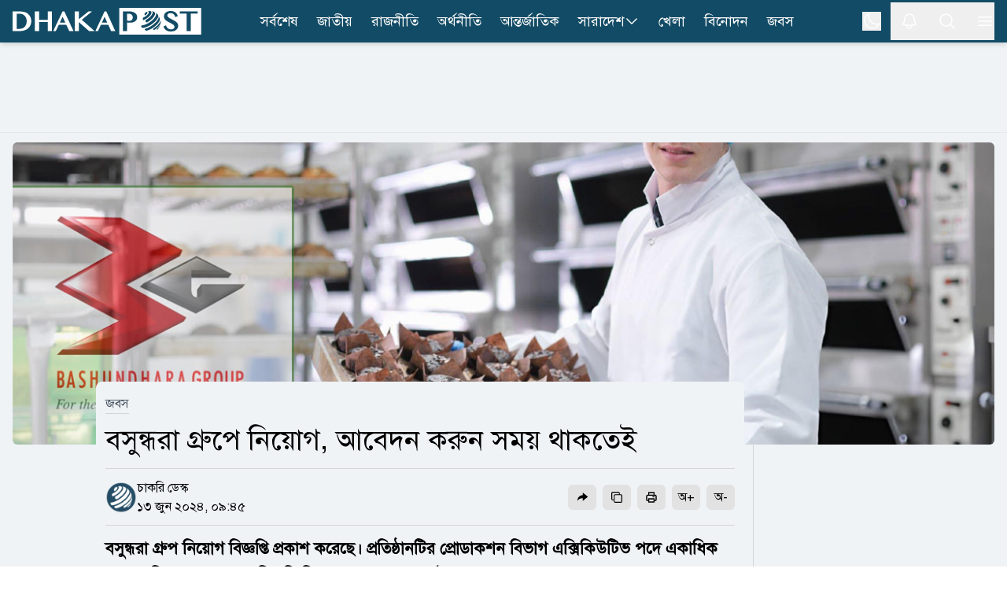

--- FILE ---
content_type: text/html; charset=utf-8
request_url: https://www.dhakapost.com/jobs-career/286041
body_size: 23835
content:
<!DOCTYPE html><html class="__className_4e2c7d" lang="bn"><head><meta charSet="utf-8"/><meta name="viewport" content="width=device-width, initial-scale=1"/><link rel="preload" as="image" href="https://cdn.dhakapost.com/media/imgAll/BG/2024June/job-bashundhara-group-20240613094540.jpg"/><link rel="stylesheet" href="/_next/static/css/351af215fea0add2.css" data-precedence="next"/><link rel="stylesheet" href="/_next/static/css/8e2bc70be80b07f6.css" data-precedence="next"/><link rel="stylesheet" href="/_next/static/css/6332e7a71398a201.css" data-precedence="next"/><link rel="preload" as="script" fetchPriority="low" href="/_next/static/chunks/webpack-9eab7e34fbe849cb.js"/><script src="/_next/static/chunks/4bd1b696-100b9d70ed4e49c1.js" async="" type="d126123bd7a1a0686f8448bf-text/javascript"></script><script src="/_next/static/chunks/1255-c3eac4a11d392a0d.js" async="" type="d126123bd7a1a0686f8448bf-text/javascript"></script><script src="/_next/static/chunks/main-app-f3336e172256d2ab.js" async="" type="d126123bd7a1a0686f8448bf-text/javascript"></script><script src="/_next/static/chunks/1072-da7fa133f9d72b44.js" async="" type="d126123bd7a1a0686f8448bf-text/javascript"></script><script src="/_next/static/chunks/app/layout-e74baea7493ea2da.js" async="" type="d126123bd7a1a0686f8448bf-text/javascript"></script><script src="/_next/static/chunks/2626716e-ac610cdbbc93170f.js" async="" type="d126123bd7a1a0686f8448bf-text/javascript"></script><script src="/_next/static/chunks/13b76428-c75990430d19f963.js" async="" type="d126123bd7a1a0686f8448bf-text/javascript"></script><script src="/_next/static/chunks/7303-088460950a45b614.js" async="" type="d126123bd7a1a0686f8448bf-text/javascript"></script><script src="/_next/static/chunks/2619-024c323f8ca0f6aa.js" async="" type="d126123bd7a1a0686f8448bf-text/javascript"></script><script src="/_next/static/chunks/7553-167167cb36cb04a8.js" async="" type="d126123bd7a1a0686f8448bf-text/javascript"></script><script src="/_next/static/chunks/1356-44a3e3927d1d9604.js" async="" type="d126123bd7a1a0686f8448bf-text/javascript"></script><script src="/_next/static/chunks/6792-1490aaa908a6a2a5.js" async="" type="d126123bd7a1a0686f8448bf-text/javascript"></script><script src="/_next/static/chunks/120-a15fa6656eefcf3f.js" async="" type="d126123bd7a1a0686f8448bf-text/javascript"></script><script src="/_next/static/chunks/6383-481631d5822bd545.js" async="" type="d126123bd7a1a0686f8448bf-text/javascript"></script><script src="/_next/static/chunks/2094-07f8664610844194.js" async="" type="d126123bd7a1a0686f8448bf-text/javascript"></script><script src="/_next/static/chunks/app/(main)/page-762f1293116533a3.js" async="" type="d126123bd7a1a0686f8448bf-text/javascript"></script><script src="/_next/static/chunks/c16f53c3-409df1246fc2628c.js" async="" type="d126123bd7a1a0686f8448bf-text/javascript"></script><script src="/_next/static/chunks/545-b45e18834aeb1b07.js" async="" type="d126123bd7a1a0686f8448bf-text/javascript"></script><script src="/_next/static/chunks/2834-a3d715add6adde09.js" async="" type="d126123bd7a1a0686f8448bf-text/javascript"></script><script src="/_next/static/chunks/8932-d51b2e2db8dd2d27.js" async="" type="d126123bd7a1a0686f8448bf-text/javascript"></script><script src="/_next/static/chunks/app/(main)/details/%5Bcategory%5D/%5Bid%5D/page-9d91d9f45f0c06fd.js" async="" type="d126123bd7a1a0686f8448bf-text/javascript"></script><script src="/_next/static/chunks/4101-f9786f3aa2627ced.js" async="" type="d126123bd7a1a0686f8448bf-text/javascript"></script><script src="/_next/static/chunks/app/(t20-world-cup)/layout-0fef2b7409e61d48.js" async="" type="d126123bd7a1a0686f8448bf-text/javascript"></script><script src="/_next/static/chunks/3023-fe5510dbeb14c23d.js" async="" type="d126123bd7a1a0686f8448bf-text/javascript"></script><script src="/_next/static/chunks/7074-d97261e9fbef191f.js" async="" type="d126123bd7a1a0686f8448bf-text/javascript"></script><script src="/_next/static/chunks/app/(main)/layout-b2ad99acdf5146fd.js" async="" type="d126123bd7a1a0686f8448bf-text/javascript"></script><script src="/_next/static/chunks/app/(main)/error-5b1cb516127778fb.js" async="" type="d126123bd7a1a0686f8448bf-text/javascript"></script><script src="/_next/static/chunks/app/(main)/not-found-b840d0eee949c508.js" async="" type="d126123bd7a1a0686f8448bf-text/javascript"></script><link rel="preload" href="https://www.googletagmanager.com/gtm.js?id=GTM-PMJ5N5H" as="script"/><link rel="preload" href="https://cdn.izooto.com/scripts/90789ca699168fda50df28113291d1a2ac3b81e4.js" as="script"/><meta name="next-size-adjust" content=""/><link rel="preconnect" href="https://cdn.dhakapost.com"/><link rel="preconnect" href="https://assets.dhakapost.com"/><link rel="preconnect" href="https://securepubads.g.doubleclick.net"/><link rel="dns-prefetch" href="https://www.googletagmanager.com"/><link rel="dns-prefetch" href="https://cdn.dhakapost.com"/><link rel="dns-prefetch" href="https://assets.dhakapost.com"/><link rel="dns-prefetch" href="https://cdn.izooto.com"/><link rel="preload" href="https://securepubads.g.doubleclick.net/tag/js/gpt.js" as="script"/><meta name="theme-color" content="#124B65"/><title>বসুন্ধরা গ্রুপে নিয়োগ, আবেদন করুন সময় থাকতেই</title><meta name="description" content="বসুন্ধরা গ্রুপ নিয়োগ বিজ্ঞপ্তি প্রকাশ করেছে। প্রতিষ্ঠানটির প্রোডাকশন বিভাগ এক্সিকিউটিভ পদে একাধিক জনবল নিয়োগের জন্য এ বিজ্ঞপ্তি দিয়েছে..."/><meta name="author" content="চাকরি ডেস্ক"/><link rel="manifest" href="/manifest.json"/><meta name="robots" content="index, follow"/><meta name="googlebot" content="index, follow, max-video-preview:-1, max-image-preview:large, max-snippet:-1"/><meta name="fb:pages" content="100523345143327"/><link rel="canonical" href="https://www.dhakapost.com/jobs-career/286041"/><meta property="fb:app_id" content="3102640556528237"/><meta property="og:title" content="বসুন্ধরা গ্রুপে নিয়োগ, আবেদন করুন সময় থাকতেই"/><meta property="og:description" content="বসুন্ধরা গ্রুপ নিয়োগ বিজ্ঞপ্তি প্রকাশ করেছে। প্রতিষ্ঠানটির প্রোডাকশন বিভাগ এক্সিকিউটিভ পদে একাধিক জনবল নিয়োগের জন্য এ বিজ্ঞপ্তি দিয়েছে..."/><meta property="og:url" content="https://www.dhakapost.com/jobs-career/286041"/><meta property="og:site_name" content="dhakapost.com"/><meta property="og:image" content="https://assets.dhakapost.com/og-image/media/imgAll/BG/2024June/job-bashundhara-group-20240613094540.jpg?cid=286041"/><meta property="og:image:secure_url" content="https://assets.dhakapost.com/og-image/media/imgAll/BG/2024June/job-bashundhara-group-20240613094540.jpg?cid=286041"/><meta property="og:image:width" content="1200"/><meta property="og:image:height" content="630"/><meta property="og:image:alt" content="বসুন্ধরা গ্রুপে নিয়োগ, আবেদন করুন সময় থাকতেই"/><meta property="og:image:type" content="image/jpeg"/><meta property="og:type" content="article"/><meta property="article:published_time" content="2024-06-13T09:45:40+06:00"/><meta property="article:expiration_time" content="2024-06-21 23:59:00"/><meta property="article:tag" content="বেসরকারি-চাকরি,বসুন্ধরা-গ্রুপে-চাকরি,নিয়োগ-বিজ্ঞপ্তি,হট-জবস,চাকরির-খবর"/><meta name="twitter:card" content="summary_large_image"/><meta name="twitter:site" content="@DPostOnline"/><meta name="twitter:title" content="বসুন্ধরা গ্রুপে নিয়োগ, আবেদন করুন সময় থাকতেই"/><meta name="twitter:description" content="বসুন্ধরা গ্রুপ নিয়োগ বিজ্ঞপ্তি প্রকাশ করেছে। প্রতিষ্ঠানটির প্রোডাকশন বিভাগ এক্সিকিউটিভ পদে একাধিক জনবল নিয়োগের জন্য এ বিজ্ঞপ্তি দিয়েছে..."/><meta name="twitter:image" content="https://assets.dhakapost.com/og-image/media/imgAll/BG/2024June/job-bashundhara-group-20240613094540.jpg?cid=286041"/><link rel="shortcut icon" href="https://cdn.dhakapost.com/config/favicon/favicon-128x128.png"/><link rel="icon" href="https://cdn.dhakapost.com/config/favicon/favicon-40x40.svg" type="image/svg+xml"/><link rel="icon" href="https://cdn.dhakapost.com/config/favicon/favicon-16x16.png" sizes="16x16" type="image/png"/><link rel="icon" href="https://cdn.dhakapost.com/config/favicon/favicon-32x32.png" sizes="32x32" type="image/png"/><link rel="icon" href="https://cdn.dhakapost.com/config/favicon/android-icon-48x48.png" sizes="48x48" type="image/png"/><link rel="icon" href="https://cdn.dhakapost.com/config/favicon/favicon-96x96.png" sizes="96x96" type="image/png"/><link rel="icon" href="https://cdn.dhakapost.com/config/favicon/favicon-128x128.png" sizes="128x128" type="image/png"/><link rel="icon" href="https://cdn.dhakapost.com/config/favicon/android-icon-144x144.png" sizes="192x192" type="image/png"/><link rel="icon" href="https://cdn.dhakapost.com/config/favicon/android-icon-192x192.png" sizes="192x192" type="image/png"/><link rel="icon" href="https://cdn.dhakapost.com/config/favicon/favicon-512x512.png" sizes="512x512" type="image/png"/><link rel="apple-touch-icon" href="https://cdn.dhakapost.com/config/favicon/apple-icon-57x57.png" sizes="57x57" type="image/png"/><link rel="apple-touch-icon" href="https://cdn.dhakapost.com/config/favicon/apple-icon-60x60.png" sizes="60x60" type="image/png"/><link rel="apple-touch-icon" href="https://cdn.dhakapost.com/config/favicon/apple-icon-72x72.png" sizes="72x72" type="image/png"/><link rel="apple-touch-icon" href="https://cdn.dhakapost.com/config/favicon/apple-icon-76x76.png" sizes="76x76" type="image/png"/><link rel="apple-touch-icon" href="https://cdn.dhakapost.com/config/favicon/apple-icon-114x114.png" sizes="114x114" type="image/png"/><link rel="apple-touch-icon" href="https://cdn.dhakapost.com/config/favicon/apple-icon-120x120.png" sizes="120x120" type="image/png"/><link rel="apple-touch-icon" href="https://cdn.dhakapost.com/config/favicon/apple-icon-144x144.png" sizes="144x144" type="image/png"/><link rel="apple-touch-icon" href="https://cdn.dhakapost.com/config/favicon/apple-icon-152x152.png" sizes="152x152" type="image/png"/><link rel="apple-touch-icon" href="https://cdn.dhakapost.com/config/favicon/apple-icon-180x180.png" sizes="180x180" type="image/png"/><script src="/_next/static/chunks/polyfills-42372ed130431b0a.js" noModule="" type="d126123bd7a1a0686f8448bf-text/javascript"></script></head><body class="print:!bg-white"><div hidden=""><!--$--><!--/$--></div><noscript><iframe src="https://www.googletagmanager.com/ns.html?id=GTM-PMJ5N5H" height="0" width="0" style="display: none; visibility: hidden;"></iframe></noscript><script type="d126123bd7a1a0686f8448bf-text/javascript">((a,b,c,d,e,f,g,h)=>{let i=document.documentElement,j=["light","dark"];function k(b){var c;(Array.isArray(a)?a:[a]).forEach(a=>{let c="class"===a,d=c&&f?e.map(a=>f[a]||a):e;c?(i.classList.remove(...d),i.classList.add(f&&f[b]?f[b]:b)):i.setAttribute(a,b)}),c=b,h&&j.includes(c)&&(i.style.colorScheme=c)}if(d)k(d);else try{let a=localStorage.getItem(b)||c,d=g&&"system"===a?window.matchMedia("(prefers-color-scheme: dark)").matches?"dark":"light":a;k(d)}catch(a){}})("class","theme","light",null,["light","dark"],null,true,true)</script><div data-rht-toaster="" style="position:fixed;z-index:9999;top:16px;left:16px;right:16px;bottom:16px;pointer-events:none"></div><header class="bg-[color:var(--brand-color)] sticky top-0 z-50 dark:bg-[color:var(--brand-color)] print:border-none print:static print:!bg-white shadow-md"><div class="container px-4 mx-auto print:px-0"><div class="flex items-center justify-between print:border-b print:border-dashed print:border-[#ccc] print:pb-2"><div class="logo print:flex print:justify-center print:w-full"><a href="/" aria-label="logo"><svg xmlns="http://www.w3.org/2000/svg" class="w-[190px] md:w-[215px] lg:w-[230px] xl:w-[240px] my-1 print:mt-0" viewBox="0 0 558 80" fill="none"><g clip-path="url(#clip0_2_2)"><path d="M557.647 0H315.294V80H557.647V0Z" class="fill-white print:!fill-[color:var(--brand-color)]"></path><path d="M514.493 69.4118V16.8716H494.118V10.5882H547.059V16.8716H526.664V69.4118H514.493Z" class="fill-[color:var(--brand-color)] print:!fill-white"></path><path d="M467.628 70.5882C464.783 70.5882 462.191 70.2648 459.951 69.6558C457.671 69.0279 455.625 68.0955 453.871 66.8967C452.118 65.6979 450.578 64.1947 449.331 62.4631C448.084 60.7505 447.071 58.7716 446.292 56.5833L445.882 55.4035L453.52 52.3019L453.969 53.6719C454.514 55.3655 455.274 56.8878 456.209 58.2197C457.145 59.5327 458.216 60.6554 459.444 61.5688C460.652 62.4821 462.035 63.1862 463.516 63.6619C465.017 64.1566 466.634 64.404 468.329 64.404C469.596 64.404 470.862 64.2327 472.109 63.8902C473.317 63.5477 474.428 63.053 475.383 62.387C476.298 61.759 477.058 60.9598 477.604 60.0465C478.13 59.1712 478.403 58.1436 478.403 56.9448C478.403 55.4797 478.033 54.2238 477.273 53.1011C476.454 51.8833 475.363 50.7606 474.038 49.7521C472.655 48.6865 471.037 47.678 469.245 46.7266C467.374 45.7371 465.484 44.7666 463.555 43.7772C461.607 42.7877 459.658 41.7411 457.788 40.6375C455.839 39.5148 454.086 38.2399 452.566 36.8318C451.007 35.4046 449.74 33.7872 448.766 32.0176C447.772 30.1908 447.266 28.0597 447.266 25.7192C447.266 23.4167 447.714 21.2284 448.591 19.2495C449.487 17.2515 450.793 15.4818 452.507 14.0357C454.202 12.5895 456.307 11.4478 458.762 10.6296C461.198 9.8304 463.984 9.41177 467.082 9.41177C469.868 9.41177 472.401 9.71623 474.623 10.3061C476.883 10.915 478.89 11.8094 480.605 12.9891C482.319 14.1689 483.82 15.6531 485.008 17.3847C486.197 19.0973 487.152 21.0762 487.872 23.3025L488.243 24.4252L480.897 27.7362L480.429 26.3281C479.884 24.7106 479.202 23.2264 478.383 21.8944C477.584 20.6005 476.61 19.4778 475.5 18.5645C474.408 17.6701 473.122 16.947 471.68 16.4523C470.219 15.9576 468.543 15.7102 466.673 15.7102C465.056 15.7102 463.633 15.9385 462.445 16.3572C461.275 16.7948 460.282 17.3466 459.522 18.0317C458.762 18.6977 458.197 19.4588 457.846 20.277C457.476 21.0952 457.301 21.9515 457.301 22.8078C457.301 23.9876 457.671 25.0532 458.411 26.0617C459.23 27.1653 460.36 28.2309 461.763 29.2394C463.224 30.286 464.9 31.3135 466.751 32.284C468.68 33.2925 470.628 34.32 472.635 35.3666C474.642 36.4131 476.649 37.5168 478.578 38.6395C480.566 39.8002 482.378 41.0941 483.956 42.4832C485.573 43.9104 486.879 45.5087 487.872 47.2023C488.905 48.9909 489.412 51.008 489.412 53.1962C489.412 55.5938 488.944 57.8772 488.028 59.9894C487.093 62.1206 485.671 64.0044 483.82 65.5838C481.988 67.1441 479.689 68.3809 477 69.2753C474.252 70.1316 471.135 70.5882 467.628 70.5882Z" class="fill-[color:var(--brand-color)] print:!fill-white"></path><path d="M396.815 11.7647C400.005 12.324 399.324 15.9867 395.274 19.938C394.432 20.768 393.5 21.5438 392.55 22.2475C390.722 23.0594 389.36 18.9276 389.413 18.6209C389.431 18.5126 389.575 18.4405 389.664 18.3863C391.17 17.2497 391.976 15.6078 390.74 15.3913C392.675 13.8577 394.718 12.6488 396.815 11.7647Z" class="fill-[color:var(--brand-color)] print:!fill-white"></path><path d="M406.666 9.41498C415.604 11.5386 408.111 23.8752 395.788 31.9065C391.433 34.7444 388.029 36.0186 386.907 36.4434C384.149 36.9067 384.282 31.3273 385.671 29.4546C385.804 29.2809 386.032 29.0878 386.222 28.972C390.045 27.5626 394.362 24.8598 397.747 21.5198C403.205 16.1142 404.137 11.1332 399.82 10.3803C402.102 9.68527 404.384 9.37637 406.666 9.41498Z" class="fill-[color:var(--brand-color)] print:!fill-white"></path><path d="M410.371 9.54501C411.232 9.73535 412.392 9.96376 413.253 10.1922C416.191 11.1058 416.359 11.1629 418.081 11.9433C423.807 14.5699 421.468 23.2494 412.074 32.5569C407.808 36.7824 402.774 40.475 397.722 43.273C394.129 44.6815 392.221 39.9421 393.194 37.4677C393.474 36.7253 393.905 36.4208 394.279 36.1353C398.489 33.7941 402.718 30.7106 406.273 27.1704C414.975 18.5671 416.434 10.6109 409.567 9.41177C409.847 9.46888 410.109 9.50694 410.371 9.54501Z" class="fill-[color:var(--brand-color)] print:!fill-white"></path><path d="M423.742 15.3582C426.367 17.3241 426.581 17.4958 428.155 19.0036L429.089 19.977C432.821 24.0041 429.516 32.6118 419.951 41.7539C409.316 51.9076 394.502 59.3893 384.528 60C380.912 59.7137 378.948 54.3315 380.581 52.9001C380.795 52.7283 381.165 52.6138 381.437 52.5565C390.749 51.9839 404.611 44.9985 414.546 35.4938C424.403 26.0654 427.164 17.2668 421.837 14.1176L423.742 15.3582Z" class="fill-[color:var(--brand-color)] print:!fill-white"></path><path d="M431.02 23.9294C432.731 26.6916 432.994 27.1107 434.141 29.6824L434.968 31.854C436.416 36.2354 433.013 43.5124 425.249 51.1893C416.826 59.514 405.602 65.9717 396.653 68.1815C392.516 68.753 389.452 64.6192 390.994 62.981C391.219 62.7524 391.633 62.5809 391.934 62.4666C401.165 60.1807 412.746 53.5134 421.451 44.922C430.4 36.083 433.746 27.7584 430.776 23.5294L431.02 23.9294Z" class="fill-[color:var(--brand-color)] print:!fill-white"></path><path d="M437.621 39.6945C437.659 41.086 437.659 42.9665 437.602 44.3581C437.279 47.9874 434.354 52.9143 429.036 58.0292C426.301 60.6619 423.205 63.0877 420.014 65.1751C416.899 66.9051 414.791 65.1563 415.399 63.2006C415.703 62.2039 416.405 61.6774 417.013 61.2073C420.66 58.819 424.193 56.0547 427.326 53.0459C434.525 46.1069 437.887 39.5064 437.013 35.2941C437.241 36.5917 437.545 38.3593 437.621 39.6945Z" class="fill-[color:var(--brand-color)] print:!fill-white"></path><path d="M434.973 53.8093C434.072 56.1252 433.981 56.3607 433.116 58.0486L433.061 58.1468C432.394 59.344 431.005 61.817 427.614 65.1339C425.9 66.6844 425.882 65.389 425.882 65.1143C425.9 64.7021 426.099 63.5441 427.614 61.9151C428.137 61.4048 428.624 60.8945 429.129 60.3842C433.35 55.9093 435.839 51.6111 436.471 48.2353C436.02 50.3942 435.695 51.827 434.973 53.8093Z" class="fill-[color:var(--brand-color)] print:!fill-white"></path><path d="M325.882 69.3927V10.5882H345.378C348.484 10.5882 351.432 10.9701 354.164 11.6956C356.935 12.4402 359.372 13.5666 361.435 15.0177C363.538 16.5069 365.209 18.3397 366.408 20.4972C367.626 22.6737 368.235 25.1939 368.235 27.9623C368.235 30.7116 367.626 33.1745 366.447 35.2555C365.268 37.3175 363.695 39.0358 361.789 40.3914C359.902 41.7279 357.721 42.7207 355.343 43.3698C352.984 43.9998 350.567 44.3244 348.11 44.3244C347.088 44.3244 346.027 44.3053 344.907 44.2671C343.787 44.2289 342.725 44.1526 341.703 44.0762C340.681 43.9807 339.718 43.8853 338.834 43.7707C338.637 43.7516 338.441 43.7135 338.264 43.6944V69.4118H325.882V69.3927ZM338.244 37.9667C339.011 38.1958 339.817 38.3867 340.642 38.5394C341.782 38.7685 342.981 38.8831 344.18 38.8831C346.066 38.8831 347.717 38.6158 349.113 38.0621C350.469 37.5275 351.628 36.802 352.513 35.8856C353.417 34.9692 354.085 33.8809 354.517 32.6399C354.969 31.3607 355.205 29.967 355.205 28.5159C355.205 26.8167 354.91 25.2702 354.321 23.9147C353.731 22.5591 352.925 21.3945 351.903 20.4399C350.881 19.4853 349.643 18.7216 348.248 18.2061C346.852 17.6715 345.32 17.4042 343.708 17.4042H338.264V37.9667H338.244Z" class="fill-[color:var(--brand-color)] print:!fill-white"></path><path d="M120 69.4118H127.721L136.56 50.6952H158.877L167.426 69.4118H180L152.965 10.5882H147.67L120 69.4118ZM139.467 44.3736L147.805 26.6692L155.911 44.3736H139.467Z" class="fill-white print:!fill-[color:var(--brand-color)]"></path><path d="M234.874 10.5882H224.317L195.961 33.9306V10.5882H183.529V69.4118H195.961V42.6339L225.975 69.4118H242.353L204.505 35.5911L234.874 10.5882Z" class="fill-white print:!fill-[color:var(--brand-color)]"></path><path d="M271.833 10.5882L244.706 69.4118H252.276L260.941 50.7013H282.82L291.202 69.4118H303.529L277.025 10.5882H271.833ZM263.791 44.3626L271.966 26.664L279.913 44.3626H263.791Z" class="fill-white print:!fill-[color:var(--brand-color)]"></path><path d="M104.142 36.1637H78.2305V10.5882H65.8823V69.4118H78.2305V42.4812H104.142V69.4118H116.471V10.5882H104.142V36.1637Z" class="fill-white print:!fill-[color:var(--brand-color)]"></path><path d="M45.4459 17.7074C42.5806 15.2071 38.9753 13.3748 34.7059 12.2487C30.5313 11.1608 25.5028 10.5882 19.7533 10.5882H0V69.4118H21.9545C27.2296 69.4118 31.9924 68.6292 36.1101 67.0833C40.2467 65.5373 43.7761 63.3805 46.6034 60.6894C49.4307 57.9792 51.6129 54.7727 53.093 51.1463C54.5541 47.5199 55.2941 43.6073 55.2941 39.5038C55.2941 35.1903 54.4592 31.144 52.8273 27.4795C51.1765 23.834 48.6907 20.5321 45.4459 17.7074ZM41.7457 39.7328C41.7457 43.4928 41.1765 46.8328 40.0759 49.6767C38.9753 52.5014 37.4383 54.9063 35.5408 56.8149C33.6433 58.7235 31.3852 60.1931 28.8235 61.1665C26.2429 62.1399 23.4345 62.6553 20.4934 62.6553H11.9545V17.4402H20.5313C23.6243 17.4402 26.4896 17.9937 29.0892 19.0816C31.6698 20.1695 33.9279 21.6964 35.7875 23.6432C37.6471 25.5899 39.1271 27.9566 40.1708 30.6669C41.2144 33.3962 41.7457 36.4309 41.7457 39.7328Z" class="fill-white print:!fill-[color:var(--brand-color)]"></path></g><defs><clipPath id="clip0_2_2"><rect width="557.65" height="80" class="fill-[color:var(--brand-color)] print:!fill-white"></rect></clipPath></defs></svg></a></div><nav class="flex-nowrap overflow-x-auto lg:flex-wrap hidden lg:block print:!hidden"><div class="flex flex-wrap items-center lg:justify-center"><ul class="flex gap-2 whitespace-nowrap lg:overflow-hidden"><li class="hover:bg-[#314e5b] py-0.5  "><a class="flex items-center gap-1 py-[11px] px-3 text-lg text-white" href="/latest-news">সর্বশেষ</a></li><li class="hover:bg-[#314e5b] py-0.5  "><a class="flex items-center gap-1 py-[11px] px-3 text-lg text-white" href="/national">জাতীয়</a></li><li class="hover:bg-[#314e5b] py-0.5  "><a class="flex items-center gap-1 py-[11px] px-3 text-lg text-white" href="/politics">রাজনীতি</a></li><li class="hover:bg-[#314e5b] py-0.5  "><a class="flex items-center gap-1 py-[11px] px-3 text-lg text-white" href="/economy">অর্থনীতি</a></li><li class="hover:bg-[#314e5b] py-0.5  "><a class="flex items-center gap-1 py-[11px] px-3 text-lg text-white" href="/international">আন্তর্জাতিক</a></li><li class="hover:bg-[#314e5b] py-0.5 group "><a class="flex items-center gap-1 py-[11px] px-3 text-lg text-white" href="/country">সারাদেশ<svg xmlns="http://www.w3.org/2000/svg" fill="none" viewBox="0 0 24 24" stroke-width="1.5" stroke="currentColor" class="w-5 h-5"><path stroke-linecap="round" stroke-linejoin="round" d="M19.5 8.25l-7.5 7.5-7.5-7.5"></path></svg></a><div class="absolute hidden group-hover:block min-w-[150px] bg-gray-50 shadow rounded-sm dark:bg-[#273142]"><div><a class="text-lg hover:text-[#0D85BF] block py-[10px] px-[15px] dark:text-white dark:hover:text-[#e5f1fc] hover:bg-gray-100 dark:hover:bg-[#343f52]" href="/country-map">জেলার খবর</a></div></div></li><li class="hover:bg-[#314e5b] py-0.5  lg:hidden xl:block"><a class="flex items-center gap-1 py-[11px] px-3 text-lg text-white" href="/sports">খেলা</a></li><li class="hover:bg-[#314e5b] py-0.5  lg:hidden xl:block"><a class="flex items-center gap-1 py-[11px] px-3 text-lg text-white" href="/entertainment">বিনোদন</a></li><li class="hover:bg-[#314e5b] py-0.5  lg:hidden xl:block"><a class="flex items-center gap-1 py-[11px] px-3 text-lg text-white" href="/jobs-career">জবস</a></li></ul></div></nav><div class="flex items-center justify-center icon print:hidden"><div class="hidden p-3 last:pr-0 md:block"><button class="flex" aria-label="theme"><svg xmlns="http://www.w3.org/2000/svg" fill="none" viewBox="0 0 24 24" stroke-width="1.5" stroke="currentColor" class="h-6 w-6 rotate-0 scale-100 transition-all dark:-rotate-90 dark:scale-0 stroke-white"><path stroke-linecap="round" stroke-linejoin="round" d="M21.752 15.002A9.718 9.718 0 0118 15.75c-5.385 0-9.75-4.365-9.75-9.75 0-1.33.266-2.597.748-3.752A9.753 9.753 0 003 11.25C3 16.635 7.365 21 12.75 21a9.753 9.753 0 009.002-5.998z"></path></svg><svg xmlns="http://www.w3.org/2000/svg" fill="none" viewBox="0 0 24 24" stroke-width="1.5" stroke="currentColor" class="absolute h-6 w-6 rotate-90 scale-0 transition-all dark:rotate-0 dark:scale-100 stroke-white"><path stroke-linecap="round" stroke-linejoin="round" d="M12 3v2.25m6.364.386l-1.591 1.591M21 12h-2.25m-.386 6.364l-1.591-1.591M12 18.75V21m-4.773-4.227l-1.591 1.591M5.25 12H3m4.227-4.773L5.636 5.636M15.75 12a3.75 3.75 0 11-7.5 0 3.75 3.75 0 017.5 0z"></path></svg></button></div><button class="p-3 last:pr-0" aria-label="notification"><svg xmlns="http://www.w3.org/2000/svg" fill="none" viewBox="0 0 24 24" stroke-width="1.5" stroke="currentColor" class="jsx-3c24a8b70712e5db size-6 stroke-white transform transition-transform "><path stroke-linecap="round" stroke-linejoin="round" d="M14.857 17.082a23.848 23.848 0 005.454-1.31A8.967 8.967 0 0118 9.75v-.7V9A6 6 0 006 9v.75a8.967 8.967 0 01-2.312 6.022c1.733.64 3.56 1.085 5.455 1.31m5.714 0a24.255 24.255 0 01-5.714 0m5.714 0a3 3 0 11-5.714 0" class="jsx-3c24a8b70712e5db"></path></svg></button><button class="p-3 last:pr-0" aria-label="search"><svg xmlns="http://www.w3.org/2000/svg" fill="none" viewBox="0 0 24 24" stroke-width="1.5" stroke="currentColor" class="w-6 h-6 stroke-white"><path stroke-linecap="round" stroke-linejoin="round" d="M21 21l-5.197-5.197m0 0A7.5 7.5 0 105.196 5.196a7.5 7.5 0 0010.607 10.607z"></path></svg></button><button class="p-3 last:pr-0" type="button" aria-label="menu"><svg xmlns="http://www.w3.org/2000/svg" fill="none" viewBox="0 0 24 24" stroke-width="1.5" stroke="currentColor" class="w-6 h-6 stroke-white"><path stroke-linecap="round" stroke-linejoin="round" d="M3.75 6.75h16.5M3.75 12h16.5m-16.5 5.25h16.5"></path></svg></button></div></div></div></header><div class=""></div><main class="bg-[color:var(--bg-gray-color)] dark:bg-[color:var(--dark-bg)] print:!bg-white"><script id="details-structure" type="application/ld+json">{"@context":"https://schema.org","@type":"NewsArticle","url":"https://www.dhakapost.com/jobs-career/286041","mainEntityOfPage":{"@type":"WebPage","name":"বসুন্ধরা গ্রুপে নিয়োগ, আবেদন করুন সময় থাকতেই","@id":"https://www.dhakapost.com/jobs-career/286041"},"headline":"বসুন্ধরা গ্রুপে নিয়োগ, আবেদন করুন সময় থাকতেই","image":{"@type":"ImageObject","url":"https://cdn.dhakapost.com/media/imgAll/BG/2024June/job-bashundhara-group-20240613094540.jpg"},"datePublished":"2024-06-13T09:45:40+06:00","dateModified":"2024-06-13T09:45:40+06:00","author":{"@type":"Person","url":"https://www.dhakapost.com/","name":"চাকরি ডেস্ক"},"publisher":{"@type":"Organization","name":"dhakapost.com","logo":{"@type":"ImageObject","url":"https://cdn.dhakapost.com/media/common/dhaka-post-logo.svg"}}}</script><script id="details-breadcrumb-structure" type="application/ld+json">{"@context":"http://schema.org","@type":"BreadcrumbList","itemListElement":[{"@type":"ListItem","position":1,"item":{"@id":"https://www.dhakapost.com/","name":"Home"}},{"@type":"ListItem","position":2,"item":{"@id":"https://www.dhakapost.com/jobs-career","name":"জবস"}},{"@type":"ListItem","position":3,"item":{"name":"বসুন্ধরা গ্রুপে নিয়োগ, আবেদন করুন সময় থাকতেই","@id":"https://www.dhakapost.com/jobs-career/286041"}}]}</script><div class="flex justify-center w-full print:hidden border-b-[1px] border-[color:var(--divider-border) dark:border-[color:var(--dark-divider-border)]"><div class="container-section py-3 flex items-center justify-center"><div class="common-header-ad h-[100px] lg:h-[90px] overflow-hidden w-[320px] lg:w-[970px] flex justify-center"><div id="" class="" style="min-height:50px"></div></div></div></div><div class="pt-3 pb-5"><!--$?--><template id="B:0"></template><div class="pb-96"><div class="flex py-2 items-center justify-center print:hidden h-96"><div class="flex justify-center items-center space-x-1 text-2xl text-gray-700 dark:text-white -m-10"><svg fill="none" class="w-10 h-10 animate-spin" viewBox="0 0 32 32" xmlns="http://www.w3.org/2000/svg"><path clip-rule="evenodd" d="M15.165 8.53a.5.5 0 01-.404.58A7 7 0 1023 16a.5.5 0 011 0 8 8 0 11-9.416-7.874.5.5 0 01.58.404z" fill="currentColor" fill-rule="evenodd"></path></svg><div>লোড হচ্ছে ...</div></div></div></div><!--/$--></div><div class="md:hidden"><div id="" class="" style="min-height:50px"></div></div><div id="" class="" style="min-height:50px"></div><!--$--><!--/$--></main><div></div><footer class="bg-[color:var(--footer-bg)] border-t-4 border-[color:var(--title)] pt-6 dark:bg-[color:var(--dark-footer-bg)] print:hidden"></footer><script type="d126123bd7a1a0686f8448bf-text/javascript">requestAnimationFrame(function(){$RT=performance.now()});</script><script src="/_next/static/chunks/webpack-9eab7e34fbe849cb.js" id="_R_" async="" type="d126123bd7a1a0686f8448bf-text/javascript"></script><div hidden id="S:0"><div class="mb-2 news-items"><div class="news-item-0 " data-print-id="286041"><div class="container px-4 mx-auto print:px-0"><div><div class="z-0 print:hidden"><figure class="image"><img id="286041" alt="বসুন্ধরা গ্রুপে নিয়োগ, আবেদন করুন সময় থাকতেই" width="1200" height="675" decoding="async" data-nimg="1" class="w-full h-auto md:h-96 md:rounded-md md:object-cover" style="color:transparent" src="https://cdn.dhakapost.com/media/imgAll/BG/2024June/job-bashundhara-group-20240613094540.jpg"/></figure></div><div class="grid grid-cols-1 gap-6 md:grid-cols-12"><div class="col-span-12 lg:col-span-7 lg:col-start-2 xl:col-span-8 xl:col-start-2 z-10 relative after:bg-[color:var(--divider-border)] after:absolute after:w-full after:h-[1px] after:right-0 after:-bottom-3 lg:after:top-0 lg:after:-right-3 lg:after:w-[1px] lg:after:h-full dark:after:bg-[color:var(--dark-divider-border)] print:col-span-12 print:after:w-0"><article class="lg:-mt-20 bg-[color:var(--bg-gray-color)] lg:px-3 pt-3 lg:pt-4 dark:bg-[color:var(--dark-bg)] rounded-t-lg print:bg-white print:mt-0"><div class="mb-3"><nav aria-label="Breadcrumb" class="print:hidden pb-2"><ol class="flex items-center gap-1 text-sm text-gray-600 border-b border-gray-300 dark:border-gray-500 w-fit"><li><a class="block transition hover:text-gray-700 dark:text-gray-200 dark:hover:text-gray-300 text-base" href="https://www.dhakapost.com/jobs-career"> <!-- -->জবস<!-- --> </a></li></ol></nav><h1 class="text-[color:var(--link-color)] text-3xl lg:text-4xl leading-[40px] lg:leading-[50px] mb-6 dark:text-white print:dark:text-black print:text-2xl print:mb-2 justify-between relative after:bg-[color:var(--divider-border)] after:absolute after:w-full after:h-[1px] after:right-0 after:-bottom-3 dark:after:bg-[color:var(--dark-divider-border)] print:after:bg-transparent">বসুন্ধরা গ্রুপে নিয়োগ, আবেদন করুন সময় থাকতেই</h1><div class="info-area flex flex-col md:flex-row gap-3 mb-6 items-center justify-between relative after:bg-[color:var(--divider-border)] after:absolute after:w-full after:h-[1px] after:right-0 after:-bottom-3 dark:after:bg-[color:var(--dark-divider-border)] print:after:bg-transparent"><div class="w-full md:w-1/2"><div class="w-full overflow-x-auto no-scrollbar"><div class="flex flex-row flex-wrap items-center gap-3"><div><div class="text-[color:var(--link-color)] text-base dark:text-white print:dark:text-black"><div class="flex flex-row items-center gap-2"><img alt="dhaka-post" loading="lazy" width="192" height="192" decoding="async" data-nimg="1" class="w-10 h-10 rounded-full author-image print:hidden" style="color:transparent" src="https://cdn.dhakapost.com/media/common/icon.png"/><div class="flex flex-col"><div class="flex">চাকরি ডেস্ক<!-- --> </div><time dateTime="2024-06-13T09:45:40+06:00">১৩ জুন ২০২৪, ০৯:৪৫</time></div></div></div></div></div></div></div><div class="w-full md:w-1/2 print:hidden flex items-center whitespace-nowrap justify-start md:justify-end min-h-[40px] md:min-h-[48px] select-none"><div></div><div class="relative inline-block" data-headlessui-state=""><button aria-label="Share" class="flex justify-center cursor-pointer text-xs h-[32px] min-w-[36px] mr-2 w-fit rounded-md items-center bg-[#e2e2e2] text-black dark:bg-[#636464] dark:text-white" id="headlessui-menu-button-_R_1t8iqalubsnpfebtpb_" type="button" aria-haspopup="menu" aria-expanded="false" data-headlessui-state=""><svg stroke="currentColor" fill="currentColor" stroke-width="0" viewBox="0 0 24 24" class="w-4 h-4" xmlns="http://www.w3.org/2000/svg"><path d="M13 14H11C7.54202 14 4.53953 15.9502 3.03239 18.8107C3.01093 18.5433 3 18.2729 3 18C3 12.4772 7.47715 8 13 8V3L23 11L13 19V14Z"></path></svg></button></div><div class="flex overflow-x-auto no-scrollbar print:hidden"><div class="undefined flex justify-center cursor-pointer text-xs h-[32px] min-w-[36px] mr-2 w-fit rounded-md items-center  bg-[#e2e2e2] text-black dark:bg-[#636464] dark:text-white"><svg class="w-4 h-4" stroke="currentColor" fill="none" stroke-width="0" viewBox="0 0 15 15" xmlns="http://www.w3.org/2000/svg"><path fill-rule="evenodd" clip-rule="evenodd" d="M1 9.50006C1 10.3285 1.67157 11.0001 2.5 11.0001H4L4 10.0001H2.5C2.22386 10.0001 2 9.7762 2 9.50006L2 2.50006C2 2.22392 2.22386 2.00006 2.5 2.00006L9.5 2.00006C9.77614 2.00006 10 2.22392 10 2.50006V4.00002H5.5C4.67158 4.00002 4 4.67159 4 5.50002V12.5C4 13.3284 4.67158 14 5.5 14H12.5C13.3284 14 14 13.3284 14 12.5V5.50002C14 4.67159 13.3284 4.00002 12.5 4.00002H11V2.50006C11 1.67163 10.3284 1.00006 9.5 1.00006H2.5C1.67157 1.00006 1 1.67163 1 2.50006V9.50006ZM5 5.50002C5 5.22388 5.22386 5.00002 5.5 5.00002H12.5C12.7761 5.00002 13 5.22388 13 5.50002V12.5C13 12.7762 12.7761 13 12.5 13H5.5C5.22386 13 5 12.7762 5 12.5V5.50002Z" fill="currentColor"></path></svg></div><div class="flex justify-center cursor-pointer text-xs h-[32px] w-[36px] mr-2 bg-[#e2e2e2] dark:bg-[#636464] dark:text-white rounded-md items-center print:hidden undefined"><svg class="w-4 h-4" stroke="currentColor" fill="none" stroke-width="0" viewBox="0 0 24 24" xmlns="http://www.w3.org/2000/svg"><path d="M19 7h-1V2H6v5H5c-1.654 0-3 1.346-3 3v7c0 1.103.897 2 2 2h2v3h12v-3h2c1.103 0 2-.897 2-2v-7c0-1.654-1.346-3-3-3zM8 4h8v3H8V4zm8 16H8v-4h8v4zm4-3h-2v-3H6v3H4v-7c0-.551.449-1 1-1h14c.552 0 1 .449 1 1v7z" fill="currentColor"></path><path d="M14 10h4v2h-4z" fill="currentColor"></path></svg></div><div class="flex justify-center cursor-pointer text-md h-[32px] w-[36px] mr-2 bg-[#e2e2e2] dark:bg-[#636464] dark:text-white rounded-md items-center print:hidden undefined">অ+</div><div class="flex justify-center cursor-pointer text-md h-[32px] w-[36px] bg-[#e2e2e2] dark:bg-[#636464] dark:text-white rounded-md items-center print:hidden undefined">অ-</div></div></div></div></div><div class="news-details text-[color:var(--link-color)] mt-3 [font-size:var(--details-mobile-font)] lg:[font-size:var(--details-font)] leading-[2.2rem] lg:leading-[2.16rem] print:leading-7 dark:text-white break-words print:dark:text-black print:text-base"><div><p><strong>বসুন্ধরা গ্রুপ নিয়োগ বিজ্ঞপ্তি প্রকাশ করেছে। প্রতিষ্ঠানটির প্রোডাকশন বিভাগ এক্সিকিউটিভ পদে একাধিক জনবল নিয়োগের জন্য এ বিজ্ঞপ্তি দিয়েছে। ১২ জুন থেকেই আবেদন নেয়া শুরু হয়েছে। আবেদন করা যাবে আগামী ২১ জুন পর্যন্ত। আগ্রহী প্রার্থীরা অনলাইনে আবেদন করতে পারবেন। নির্বাচিত প্রার্থীরা মাসিক বেতন ছাড়াও টি/এ, মোবাইল বিল, গ্র্যাচুইটি, প্রভিডেন্ট ফান্ড, দুপুরের খাবারসহ প্রতিষ্ঠানের নীতিমালা অনুযায়ী আরো বিভিন্ন সুযোগ-সুবিধা পাবেন।</strong></p>
<div style="width: 100%; word-break: break-word; border: 1px solid #dddddd; display: flex; flex-direction: column;">
<div style="border-bottom: 1px solid #dddddd; padding: 8px; margin-bottom: 0;">
<h2 style="margin-bottom: 0; text-align: center;">এক নজরে বসুন্ধরা গ্রুপে নিয়োগ বিজ্ঞপ্তি ২০২৪</h2>
</div>
<div style="display: flex; margin-bottom: 0;">
<div style="border-bottom: 1px solid #dddddd; border-right: 1px solid #dddddd; padding: 8px; width: 30%; margin-bottom: 0;">প্রতিষ্ঠানের নাম</div>
<div style="border-bottom: 1px solid #dddddd; padding: 8px; width: 70%; margin-bottom: 0;">বসুন্ধরা গ্রুপ</div>
</div>
<div style="display: flex; margin-bottom: 0;">
<div style="border-bottom: 1px solid #dddddd; border-right: 1px solid #dddddd; padding: 8px; width: 30%; margin-bottom: 0;">চাকরির ধরন</div>
<div style="border-bottom: 1px solid #dddddd; padding: 8px; width: 70%; margin-bottom: 0;"><a title="বেসরকারি চাকরি" href="https://www.dhakapost.com/topic/%E0%A6%AC%E0%A7%87%E0%A6%B8%E0%A6%B0%E0%A6%95%E0%A6%BE%E0%A6%B0%E0%A6%BF-%E0%A6%9A%E0%A6%BE%E0%A6%95%E0%A6%B0%E0%A6%BF" target="_blank" rel="follow noopener">বেসরকারি চাকরি</a></div>
</div>
<div style="display: flex; margin-bottom: 0;">
<div style="border-bottom: 1px solid #dddddd; border-right: 1px solid #dddddd; padding: 8px; width: 30%; margin-bottom: 0;">প্রকাশের তারিখ</div>
<div style="border-bottom: 1px solid #dddddd; padding: 8px; width: 70%; margin-bottom: 0;">১২ জুন ২০২৪</div>
</div>
<div style="display: flex; margin-bottom: 0;">
<div style="border-bottom: 1px solid #dddddd; border-right: 1px solid #dddddd; padding: 8px; width: 30%; margin-bottom: 0;">পদ ও লোকবল</div>
<div style="border-bottom: 1px solid #dddddd; padding: 8px; width: 70%; margin-bottom: 0;">নির্ধারিত নয়&nbsp;</div>
</div>
<div style="display: flex; margin-bottom: 0;">
<div style="border-bottom: 1px solid #dddddd; border-right: 1px solid #dddddd; padding: 8px; width: 30%; margin-bottom: 0;">চাকরির খবর</div>
<div style="border-bottom: 1px solid #dddddd; padding: 8px; width: 70%; margin-bottom: 0;"><a title="ঢাকা পোস্ট জবস" href="https://www.dhakapost.com/jobs-career" target="_blank" rel="follow noopener">ঢাকা পোস্ট জবস</a></div>
</div>
<div style="display: flex; margin-bottom: 0;">
<div style="border-bottom: 1px solid #dddddd; border-right: 1px solid #dddddd; padding: 8px; width: 30%; margin-bottom: 0;">আবেদন করার মাধ্যম</div>
<div style="border-bottom: 1px solid #dddddd; padding: 8px; width: 70%; margin-bottom: 0;">অনলাইন</div>
</div>
<div style="display: flex; margin-bottom: 0;">
<div style="border-bottom: 1px solid #dddddd; border-right: 1px solid #dddddd; padding: 8px; width: 30%; margin-bottom: 0;"><span style="color: #e03e2d;"><strong>আবেদন শুরুর তারিখ</strong></span></div>
<div style="border-bottom: 1px solid #dddddd; padding: 8px; width: 70%; margin-bottom: 0;"><span style="color: #e03e2d;"><strong>১২ জুন ২০২৪</strong></span></div>
</div>
<div style="display: flex; margin-bottom: 0;">
<div style="border-bottom: 1px solid #dddddd; border-right: 1px solid #dddddd; padding: 8px; width: 30%; margin-bottom: 0;"><span style="color: #e03e2d;"><strong>আবেদনের শেষ তারিখ</strong></span></div>
<div style="border-bottom: 1px solid #dddddd; padding: 8px; width: 70%; margin-bottom: 0;"><span style="color: #e03e2d;"><strong>২১ জুন ২০২৪</strong></span></div>
</div>
<div style="display: flex; margin-bottom: 0;">
<div style="border-bottom: 1px solid #dddddd; border-right: 1px solid #dddddd; padding: 8px; width: 30%; margin-bottom: 0;">অফিশিয়াল ওয়েবসাইট</div>
<div style="border-bottom: 1px solid #dddddd; padding: 8px; width: 70%; margin-bottom: 0;"><a title="https://www.bashundharagroup.com/" href="https://www.bashundharagroup.com/" target="_blank" rel="nofollow noopener">https://www.bashundharagroup.com/</a></div>
</div>
<div style="display: flex; margin-bottom: 0;">
<div style="border-right: 1px solid #dddddd; padding: 8px; width: 30%; margin-bottom: 0;">আবেদন করার লিংক</div>
<div style="padding: 8px; width: 70%; margin-bottom: 0;">অফিশিয়াল নোটিশের নিচে</div>
</div>
</div>
<p><strong>প্রতিষ্ঠানের নাম:</strong> বসুন্ধরা গ্রুপ<br /><strong>পদের নাম: </strong>এক্সিকিউটিভ<br /><strong>বিভাগ: </strong>প্রোডাকশন<br /><strong>পদসংখ্যা</strong>: নির্ধারিত নয়&nbsp;</p>
<div class="rm-container">
<div class="rm-heading-container">
<p class="rm-heading">আরও পড়ুন</p>
</div>
<div class="rm-links-container">
<div class="rm-link-container"><a class="rm-link" title="আকিজ গ্রুপে নিয়োগ বিজ্ঞপ্তি ,আবেদন ২৫ জুন পর্যন্ত " href="https://www.dhakapost.com/jobs-career/285790">আকিজ গ্রুপে নিয়োগ বিজ্ঞপ্তি ,আবেদন ২৫ জুন পর্যন্ত </a></div>
<div class="rm-link-container"><a class="rm-link" title="স্কয়ার গ্রুপে নিয়োগ বিজ্ঞপ্তি, লাগবে না অভিজ্ঞতা" href="https://www.dhakapost.com/jobs-career/285768">স্কয়ার গ্রুপে নিয়োগ বিজ্ঞপ্তি, লাগবে না অভিজ্ঞতা</a></div>
<div class="rm-link-container"><a class="rm-link" title="অফিসার পদে নিয়োগ দিচ্ছে ব্র্যাক ব্যাংক" href="https://www.dhakapost.com/jobs-career/285582">অফিসার পদে নিয়োগ দিচ্ছে ব্র্যাক ব্যাংক</a></div>
</div>
</div>
<p><strong>শিক্ষাগত যোগ্যতা:</strong> ফুড ইঞ্জিনিয়ারিং/ফুড সায়েন্স/ফুড টেকনোলজিতে বিএসসি<br /><strong>অন্যান্য যোগ্যতা:</strong> সস, রুটি, ক্রিম রোল, টোস্ট, ড্রাই কেক, কুকিজ, হানি কম্ব, কাপ কেক এবং অন্যান্য বেকারি আইটেম উৎপাদনে দক্ষতা।&nbsp;<br /><strong>অভিজ্ঞতা: </strong>কমপক্ষে ২ বছর&nbsp;</p>
<p><strong>চাকরির ধরন:</strong> ফুলটাইম<br /><strong>কর্মক্ষেত্র:</strong> অফিসে&nbsp;<br /><strong>প্রার্থীর ধরন:</strong> নারী-পুরুষ (উভয়)<br /><strong>বয়সসীমা</strong>: উল্লেখ নেই&nbsp;</p>
<p><strong>কর্মস্থল: </strong>ঢাকা (দক্ষিণ কেরানীগঞ্জ)<br /><strong>বেতন</strong>: আলোচনা সাপেক্ষে&nbsp;<br /><strong>অন্যান্য সুবিধা</strong>: টি/এ, মোবাইল বিল, গ্র্যাচুইটি, প্রভিডেন্ট ফান্ড, প্রতি বছর বেতন পর্যালোচনা, দুপুরের খাবারের সুবিধা, বছরে ২টি উৎসব বোনাস।&nbsp;</p>
<p><strong>আবেদন যেভাবে</strong>: আগ্রহী প্রার্থীরা আবেদন করতে ও বিস্তারিত বিজ্ঞপ্তিটি দেখতে এখানে <span style="color: #ba372a;"><a style="color: #ba372a;" title="https://jobs.bdjobs.com/jobdetails.asp?id=1262696&amp;fcatId=-1&amp;ln=1" href="https://jobs.bdjobs.com/jobdetails.asp?id=1262696&amp;fcatId=-1&amp;ln=1" target="_blank" rel="nofollow noopener">ক্লিক করুন</a></span>।<br /><strong>আবেদনের শেষ সময়</strong>: ২১ জুন ২০২৪&nbsp;</p></div></div><div id="" class="" style="min-height:50px"></div><div id="" class="" style="min-height:50px"></div></article><div class="hidden print:flex print:items-center print:flex-col print:justify-center print:my-2 print:gap-2"><p class="text-sm text-gray-600">অনলাইনে পড়তে স্ক্যান করুন</p><svg height="60" width="60" viewBox="0 0 29 29" role="img"><path fill="#FFFFFF" d="M0,0 h29v29H0z" shape-rendering="crispEdges"></path><path fill="#000000" d="M0 0h7v1H0zM10 0h1v1H10zM12 0h1v1H12zM14 0h1v1H14zM16 0h1v1H16zM18 0h3v1H18zM22,0 h7v1H22zM0 1h1v1H0zM6 1h1v1H6zM8 1h1v1H8zM10 1h1v1H10zM13 1h1v1H13zM15 1h4v1H15zM22 1h1v1H22zM28,1 h1v1H28zM0 2h1v1H0zM2 2h3v1H2zM6 2h1v1H6zM12 2h1v1H12zM15 2h2v1H15zM19 2h2v1H19zM22 2h1v1H22zM24 2h3v1H24zM28,2 h1v1H28zM0 3h1v1H0zM2 3h3v1H2zM6 3h1v1H6zM8 3h3v1H8zM12 3h2v1H12zM15 3h1v1H15zM17 3h1v1H17zM19 3h1v1H19zM22 3h1v1H22zM24 3h3v1H24zM28,3 h1v1H28zM0 4h1v1H0zM2 4h3v1H2zM6 4h1v1H6zM9 4h1v1H9zM13 4h1v1H13zM16 4h4v1H16zM22 4h1v1H22zM24 4h3v1H24zM28,4 h1v1H28zM0 5h1v1H0zM6 5h1v1H6zM8 5h2v1H8zM11 5h7v1H11zM22 5h1v1H22zM28,5 h1v1H28zM0 6h7v1H0zM8 6h1v1H8zM10 6h1v1H10zM12 6h1v1H12zM14 6h1v1H14zM16 6h1v1H16zM18 6h1v1H18zM20 6h1v1H20zM22,6 h7v1H22zM9 7h3v1H9zM14 7h3v1H14zM20 7h1v1H20zM0 8h5v1H0zM6 8h4v1H6zM11 8h1v1H11zM13 8h1v1H13zM15 8h1v1H15zM17 8h1v1H17zM20 8h2v1H20zM23 8h1v1H23zM25 8h1v1H25zM27 8h1v1H27zM2 9h2v1H2zM7 9h1v1H7zM10 9h1v1H10zM12 9h1v1H12zM14 9h1v1H14zM16 9h9v1H16zM28,9 h1v1H28zM0 10h2v1H0zM6 10h1v1H6zM8 10h1v1H8zM10 10h1v1H10zM13 10h1v1H13zM15 10h1v1H15zM20 10h1v1H20zM1 11h2v1H1zM5 11h1v1H5zM7 11h2v1H7zM12 11h1v1H12zM19 11h1v1H19zM21 11h1v1H21zM23 11h1v1H23zM25 11h1v1H25zM27 11h1v1H27zM0 12h1v1H0zM4 12h1v1H4zM6 12h5v1H6zM12 12h2v1H12zM15 12h4v1H15zM20 12h1v1H20zM25 12h2v1H25zM0 13h1v1H0zM2 13h4v1H2zM8 13h1v1H8zM13 13h2v1H13zM16 13h7v1H16zM24 13h1v1H24zM28,13 h1v1H28zM0 14h1v1H0zM3 14h1v1H3zM6 14h2v1H6zM9 14h4v1H9zM15 14h3v1H15zM20 14h4v1H20zM25 14h2v1H25zM0 15h1v1H0zM2 15h2v1H2zM11 15h1v1H11zM15 15h1v1H15zM19 15h3v1H19zM23 15h2v1H23zM27 15h1v1H27zM0 16h3v1H0zM5 16h3v1H5zM11 16h1v1H11zM13 16h1v1H13zM15 16h1v1H15zM17 16h1v1H17zM19 16h1v1H19zM23 16h1v1H23zM25 16h2v1H25zM0 17h2v1H0zM4 17h2v1H4zM9 17h1v1H9zM12 17h1v1H12zM14 17h1v1H14zM16 17h9v1H16zM26 17h1v1H26zM28,17 h1v1H28zM0 18h1v1H0zM2 18h1v1H2zM6 18h1v1H6zM10 18h1v1H10zM13 18h6v1H13zM21 18h1v1H21zM23 18h1v1H23zM26 18h1v1H26zM0 19h1v1H0zM2 19h1v1H2zM7 19h4v1H7zM12 19h1v1H12zM18 19h1v1H18zM23 19h2v1H23zM27 19h1v1H27zM0 20h1v1H0zM2 20h1v1H2zM4 20h1v1H4zM6 20h1v1H6zM8 20h2v1H8zM12 20h2v1H12zM15 20h1v1H15zM17 20h1v1H17zM20 20h5v1H20zM26,20 h3v1H26zM8 21h1v1H8zM10 21h1v1H10zM14 21h1v1H14zM16 21h5v1H16zM24,21 h5v1H24zM0 22h7v1H0zM8 22h5v1H8zM15 22h3v1H15zM19 22h2v1H19zM22 22h1v1H22zM24 22h3v1H24zM0 23h1v1H0zM6 23h1v1H6zM9 23h1v1H9zM11 23h1v1H11zM15 23h2v1H15zM19 23h2v1H19zM24 23h1v1H24zM27 23h1v1H27zM0 24h1v1H0zM2 24h3v1H2zM6 24h1v1H6zM8 24h1v1H8zM10 24h4v1H10zM17 24h1v1H17zM20 24h5v1H20zM26 24h1v1H26zM28,24 h1v1H28zM0 25h1v1H0zM2 25h3v1H2zM6 25h1v1H6zM8 25h3v1H8zM12 25h1v1H12zM14 25h1v1H14zM18 25h2v1H18zM23 25h1v1H23zM25,25 h4v1H25zM0 26h1v1H0zM2 26h3v1H2zM6 26h1v1H6zM8 26h3v1H8zM14 26h5v1H14zM21 26h7v1H21zM0 27h1v1H0zM6 27h1v1H6zM8 27h1v1H8zM12 27h1v1H12zM18 27h1v1H18zM20 27h4v1H20zM25 27h1v1H25zM27 27h1v1H27zM0 28h7v1H0zM8 28h2v1H8zM13 28h1v1H13zM15 28h3v1H15zM19 28h1v1H19zM22 28h5v1H22z" shape-rendering="crispEdges"></path></svg></div><div class="flex flex-wrap gap-3 py-3 print:hidden"><a class="bg-[#E3E3E3] dark:bg-[#707070] text-[16px] text-[color:var(--link-color)] py-1 px-2 dark:text-white hover:border-cyan-900 hover:text-cyan-900 dark:hover:text-gray-200 hover:dark:border-white text-center flex items-center" href="/topic/বেসরকারি-চাকরি">বেসরকারি চাকরি</a><a class="bg-[#E3E3E3] dark:bg-[#707070] text-[16px] text-[color:var(--link-color)] py-1 px-2 dark:text-white hover:border-cyan-900 hover:text-cyan-900 dark:hover:text-gray-200 hover:dark:border-white text-center flex items-center" href="/topic/বসুন্ধরা-গ্রুপে-চাকরি">বসুন্ধরা গ্রুপে চাকরি</a><a class="bg-[#E3E3E3] dark:bg-[#707070] text-[16px] text-[color:var(--link-color)] py-1 px-2 dark:text-white hover:border-cyan-900 hover:text-cyan-900 dark:hover:text-gray-200 hover:dark:border-white text-center flex items-center" href="/topic/নিয়োগ-বিজ্ঞপ্তি">নিয়োগ বিজ্ঞপ্তি</a><a class="bg-[#E3E3E3] dark:bg-[#707070] text-[16px] text-[color:var(--link-color)] py-1 px-2 dark:text-white hover:border-cyan-900 hover:text-cyan-900 dark:hover:text-gray-200 hover:dark:border-white text-center flex items-center" href="/topic/হট-জবস">হট জবস</a><a class="bg-[#E3E3E3] dark:bg-[#707070] text-[16px] text-[color:var(--link-color)] py-1 px-2 dark:text-white hover:border-cyan-900 hover:text-cyan-900 dark:hover:text-gray-200 hover:dark:border-white text-center flex items-center" href="/topic/চাকরির-খবর">চাকরির খবর</a></div><div class="flex justify-center py-6 print:hidden"><div class="flex flex-row items-center justify-center gap-2 px-4 py-2 md:py-1 rounded-xl w-fit bg-cyan-950/10 dark:bg-cyan-950/60"><p class="text-cyan-950 dark:text-white">ফলো করুন</p><div class="flex items-center gap-4 px-4"><a target="_blank" rel="nofollow noopener" class="relative inline-flex items-center justify-center py-2 overflow-hidden font-medium duration-500 rounded-md group" href="https://www.messenger.com/channel/DPostOnline"><svg stroke="currentColor" fill="currentColor" stroke-width="0" viewBox="0 0 512 512" class="size-7 fill-[#168AFF]" xmlns="http://www.w3.org/2000/svg"><title>Messenger</title><path d="M256.55 8C116.52 8 8 110.34 8 248.57c0 72.3 29.71 134.78 78.07 177.94 8.35 7.51 6.63 11.86 8.05 58.23A19.92 19.92 0 0 0 122 502.31c52.91-23.3 53.59-25.14 62.56-22.7C337.85 521.8 504 423.7 504 248.57 504 110.34 396.59 8 256.55 8zm149.24 185.13l-73 115.57a37.37 37.37 0 0 1-53.91 9.93l-58.08-43.47a15 15 0 0 0-18 0l-78.37 59.44c-10.46 7.93-24.16-4.6-17.11-15.67l73-115.57a37.36 37.36 0 0 1 53.91-9.93l58.06 43.46a15 15 0 0 0 18 0l78.41-59.38c10.44-7.98 24.14 4.54 17.09 15.62z"></path></svg></a><a target="_blank" rel="nofollow noopener" class="relative inline-flex items-center justify-center py-2 overflow-hidden font-medium duration-500 rounded-md group" href="https://whatsapp.com/channel/0029VaN81AfBvvscJ9n2xD2Y"><svg stroke="currentColor" fill="currentColor" stroke-width="0" viewBox="0 0 512 512" class="size-7 fill-[#128c7e]" xmlns="http://www.w3.org/2000/svg"><title>WhatsApp</title><path fill-rule="evenodd" d="M414.73 97.1A222.14 222.14 0 0 0 256.94 32C134 32 33.92 131.58 33.87 254a220.61 220.61 0 0 0 29.78 111L32 480l118.25-30.87a223.63 223.63 0 0 0 106.6 27h.09c122.93 0 223-99.59 223.06-222A220.18 220.18 0 0 0 414.73 97.1zM256.94 438.66h-.08a185.75 185.75 0 0 1-94.36-25.72l-6.77-4-70.17 18.32 18.73-68.09-4.41-7A183.46 183.46 0 0 1 71.53 254c0-101.73 83.21-184.5 185.48-184.5a185 185 0 0 1 185.33 184.64c-.04 101.74-83.21 184.52-185.4 184.52zm101.69-138.19c-5.57-2.78-33-16.2-38.08-18.05s-8.83-2.78-12.54 2.78-14.4 18-17.65 21.75-6.5 4.16-12.07 1.38-23.54-8.63-44.83-27.53c-16.57-14.71-27.75-32.87-31-38.42s-.35-8.56 2.44-11.32c2.51-2.49 5.57-6.48 8.36-9.72s3.72-5.56 5.57-9.26.93-6.94-.46-9.71-12.54-30.08-17.18-41.19c-4.53-10.82-9.12-9.35-12.54-9.52-3.25-.16-7-.2-10.69-.2a20.53 20.53 0 0 0-14.86 6.94c-5.11 5.56-19.51 19-19.51 46.28s20 53.68 22.76 57.38 39.3 59.73 95.21 83.76a323.11 323.11 0 0 0 31.78 11.68c13.35 4.22 25.5 3.63 35.1 2.2 10.71-1.59 33-13.42 37.63-26.38s4.64-24.06 3.25-26.37-5.11-3.71-10.69-6.48z"></path></svg></a><a target="_blank" rel="nofollow noopener" class="relative inline-flex items-center justify-center" href="https://news.google.com/publications/CAAqBwgKMKLnogsw5fG6Aw?hl=bn&amp;gl=BD&amp;ceid=BD%3Abn"><svg id="Layer_1" data-name="Layer 1" xmlns="http://www.w3.org/2000/svg" xmlns:xlink="http://www.w3.org/1999/xlink" viewBox="0 0 507.74 415.42" class="size-7"><defs><style>.cls-1{fill:#0c9d58;}.cls-2{fill:#004d40;}.cls-10,.cls-2,.cls-3,.cls-5,.cls-9{opacity:0.2;}.cls-2,.cls-3,.cls-5,.cls-9{isolation:isolate;}.cls-3,.cls-8{fill:#fff;}.cls-4{fill:#ea4335;}.cls-5{fill:#3e2723;}.cls-6{fill:#ffc107;}.cls-7{fill:#4285f4;}.cls-11,.cls-9{fill:#1a237e;}.cls-12{fill:url(#radial-gradient);}</style><radialGradient id="radial-gradient" cx="114.43" cy="397.76" r="493.77" gradientTransform="matrix(1, 0, 0, -1, 0, 431.41)" gradientUnits="userSpaceOnUse"><stop offset="0" stop-color="#fff" stop-opacity="0.1"></stop><stop offset="1" stop-color="#fff" stop-opacity="0"></stop></radialGradient></defs><title>Google News</title><path class="cls-1" d="M403.88,281.8a12.94,12.94,0,0,1-12.95,12.85H116.8a12.94,12.94,0,0,1-13-12.85V12.86A13,13,0,0,1,116.8,0H390.93a12.94,12.94,0,0,1,12.95,12.86V281.8Z"></path><polygon class="cls-2" points="403.88 69.14 301.14 55.91 403.88 83.48 403.88 69.14"></polygon><path class="cls-2" d="M258.82,14,103.24,83.49l172-62.59v-.17c-3-6.48-10.39-9.5-16.37-6.71Z"></path><path class="cls-3" d="M390.93,0H116.8a13,13,0,0,0-13,12.86v2.88a13,13,0,0,1,13-12.86H390.93a12.94,12.94,0,0,1,12.95,12.86V12.86A12.94,12.94,0,0,0,390.93,0Z"></path><path class="cls-4" d="M170.38,273.53c-1.86,6.91,1.84,14,8.21,15.66l253.9,68.28c6.37,1.71,13.1-2.55,14.95-9.45L507.25,124.8c1.85-6.91-1.85-14-8.22-15.66L245.13,40.85c-6.37-1.7-13.1,2.55-14.94,9.46Z"></path><polygon class="cls-5" points="450.04 204.47 463.39 285.6 450.04 335.46 450.04 204.47"></polygon><polygon class="cls-5" points="302.34 59.22 314.31 62.44 321.73 112.51 302.34 59.22"></polygon><path class="cls-3" d="M499,109.14,245.14,40.85c-6.37-1.7-13.1,2.55-14.94,9.46L170.38,273.53c-.1.38-.12.75-.19,1.13L229.55,53.12c1.86-6.9,8.58-11.16,14.95-9.45L498.4,112c6,1.61,9.59,8,8.41,14.54l.45-1.69c1.85-6.91-1.85-14-8.22-15.66Z"></path><path class="cls-6" d="M370.34,246c2.44,6.72-.63,14.06-6.82,16.32L95.6,359.87c-6.2,2.25-13.27-1.4-15.71-8.12L.84,134.59c-2.44-6.72.63-14.06,6.82-16.31L275.59,20.76c6.2-2.25,13.26,1.4,15.71,8.12Z"></path><path class="cls-3" d="M1.86,137.33c-2.44-6.72.63-14.06,6.82-16.32L276.6,23.49c6.13-2.23,13.1,1.33,15.62,7.91l-.92-2.53c-2.45-6.72-9.52-10.37-15.71-8.11L7.66,118.28c-6.2,2.25-9.27,9.59-6.82,16.31L79.89,351.75a2,2,0,0,0,.1.21Z"></path><path class="cls-7" d="M450,402.44a13,13,0,0,1-13,13H70.68a13,13,0,0,1-13-13V125.49a13,13,0,0,1,13-13H437.06a13,13,0,0,1,13,13Z"></path><path class="cls-8" d="M380.08,222.14H270.45V193.29H380.08a5.77,5.77,0,0,1,5.77,5.77v17.3A5.77,5.77,0,0,1,380.08,222.14Zm0,109.62H270.45V302.91H380.08a5.77,5.77,0,0,1,5.77,5.77V326A5.77,5.77,0,0,1,380.08,331.76Zm17.31-54.82H270.45V248.09H397.39a5.78,5.78,0,0,1,5.77,5.77v17.31a5.77,5.77,0,0,1-5.77,5.77Z"></path><path class="cls-9" d="M437.06,412.54H70.68a13,13,0,0,1-13-13v2.89a13,13,0,0,0,13,13H437.06a13,13,0,0,0,13-13v-2.89A13,13,0,0,1,437.06,412.54Z"></path><path class="cls-3" d="M70.68,115.39H437.06a13,13,0,0,1,13,13v-2.89a13,13,0,0,0-13-13H70.68a13,13,0,0,0-13,13v2.89a13,13,0,0,1,13-13Z"></path><path class="cls-8" d="M172.37,251v26H209.7c-3.08,15.85-17,27.34-37.33,27.34-22.66,0-41-19.17-41-41.83s18.38-41.83,41-41.83a37.61,37.61,0,0,1,26.56,10.38v0l19.76-19.76a66.51,66.51,0,0,0-46.33-18,69.24,69.24,0,1,0,0,138.47c40,0,66.29-28.11,66.29-67.66A83.11,83.11,0,0,0,237.56,251Z"></path><g class="cls-10"><path class="cls-11" d="M173.09,277v2.88h36.64q.41-1.42.69-2.88Z"></path><path class="cls-11" d="M173.09,331.76a69.22,69.22,0,0,1-69.2-67.8c0,.48,0,1,0,1.44a69.24,69.24,0,0,0,69.24,69.24c40,0,66.29-28.11,66.29-67.66,0-.32,0-.62,0-.93C238.48,304.57,212.42,331.76,173.09,331.76Zm26.56-100.69a37.65,37.65,0,0,0-26.56-10.38c-22.66,0-41,19.17-41,41.83,0,.49,0,1,.07,1.44.77-22,18.79-40.39,41-40.39A37.55,37.55,0,0,1,199.65,234h0l21.2-21.2c-.5-.46-1-.87-1.56-1.32l-19.63,19.64Z"></path></g><path class="cls-9" d="M385.85,219.25v-2.89a5.77,5.77,0,0,1-5.77,5.77H270.45V225H380.08a5.75,5.75,0,0,0,5.77-5.76Zm-5.77,112.51H270.45v2.88H380.08a5.77,5.77,0,0,0,5.77-5.77V326A5.77,5.77,0,0,1,380.08,331.76Zm17.31-54.82H270.45v2.89H397.39a5.77,5.77,0,0,0,5.77-5.77v-2.88a5.77,5.77,0,0,1-5.77,5.76Z"></path><path class="cls-12" d="M499,109.14,403.88,83.55V12.86A12.94,12.94,0,0,0,390.93,0H116.8a13,13,0,0,0-13,12.86V83.27l-96.19,35c-6.2,2.25-9.27,9.59-6.82,16.31L57.7,290.8V402.44a13,13,0,0,0,13,13H437.06a13,13,0,0,0,13-13V338.35L507.26,124.8c1.85-6.91-1.85-14-8.22-15.66Z"></path></svg></a></div></div></div><div class="container mx-auto print:hidden lg:px-3"><div class="flex flex-col items-center w-full my-3 ads-container"><p class="my-1 text-xs dark:text-white">বিজ্ঞাপন</p><div class="flex items-center justify-center"><div class="details-end-ad min-h-[250px] lg:min-h-[90px]"><div id="" class="" style="min-height:50px"></div></div></div></div></div></div><div class="col-span-12 mt-3 lg:col-span-4 xl:col-span-3 print:hidden"><div class="flex items-center justify-center w-full"><div class="details-right-a h-[250px] w-[300px]"><div id="" class="" style="min-height:50px"></div></div></div><div class="lg:sticky lg:top-[3.5rem]"><div class="mb-3"><div class="mt-3 mb-3 border-[color:var(--divider-border)] border-t-2 border-b-[1px] dark:border-[color:var(--dark-divider-border)]"><h2 class="text-[color:var(--title)] text-xl md:text-2xl py-2 dark:text-[color:var(--dark-title)]">আরও পড়ুন</h2></div><div class="last:[&amp;&gt;*]:mb-0 after:last:[&amp;&gt;*]:h-0"><div class="after:bg-[color:var(--divider-border)] after:absolute after:w-full after:h-[1px] after:-bottom-3 after:right-0 dark:after:bg-[color:var(--dark-divider-border)] group relative"><div class="flex mb-6"><div class="mb-6 last:mb-0 relative after:bg-[color:var(--divider-border)] after:absolute after:w-full after:h-[1px] after:-bottom-3 after:last:h-0 dark:after:bg-[color:var(--dark-divider-border)] w-full"><a class="group" href="https://www.dhakapost.com/jobs-career/424481"><div class="relative float-right mb-2 ml-2 overflow-hidden md:hidden md:ml-0 lg:ml-2"><div><img alt="নিয়োগ দেবে আগোরা, আবেদন শেষ ৩১ জানুয়ারি" width="330" height="186" decoding="async" data-nimg="1" class="w-[124px] h-auto lg:w-[110px] lg:h-[75px] object-cover group-hover:scale-105 duration-700 ease-out" style="color:transparent" src="[data-uri]"/></div></div><h3 class="regular-font-size text-[color:var(--link-color)] group-hover:text-[color:var(--hover-color)] dark:text-white">নিয়োগ দেবে আগোরা, আবেদন শেষ ৩১ জানুয়ারি</h3></a></div></div></div><div class="after:bg-[color:var(--divider-border)] after:absolute after:w-full after:h-[1px] after:-bottom-3 after:right-0 dark:after:bg-[color:var(--dark-divider-border)] group relative"><div class="flex mb-6"><div class="mb-6 last:mb-0 relative after:bg-[color:var(--divider-border)] after:absolute after:w-full after:h-[1px] after:-bottom-3 after:last:h-0 dark:after:bg-[color:var(--dark-divider-border)] w-full"><a class="group" href="https://www.dhakapost.com/jobs-career/424464"><div class="relative float-right mb-2 ml-2 overflow-hidden md:hidden md:ml-0 lg:ml-2"><div><img alt="আকর্ষণীয় বেতনে এসিআইয়ে চাকরি, পাবেন প্রভিডেন্ট ফান্ড" width="330" height="186" decoding="async" data-nimg="1" class="w-[124px] h-auto lg:w-[110px] lg:h-[75px] object-cover group-hover:scale-105 duration-700 ease-out" style="color:transparent" src="[data-uri]"/></div></div><h3 class="regular-font-size text-[color:var(--link-color)] group-hover:text-[color:var(--hover-color)] dark:text-white">আকর্ষণীয় বেতনে এসিআইয়ে চাকরি, পাবেন প্রভিডেন্ট ফান্ড</h3></a></div></div><div class="mb-6 relative after:bg-[color:var(--divider-border)] after:absolute after:w-full after:h-[1px] after:-bottom-3 after:right-0 dark:after:bg-[color:var(--dark-divider-border)] before:h-px before:-top-3 before:bg-[color:var(--divider-border)] dark:before:bg-[color:var(--dark-divider-border)] before:absolute before:w-full"><div class="flex items-center justify-center w-full"><div class="details-right-b h-[250px] w-[300px]"><div id="" class="" style="min-height:50px"></div></div></div></div></div><div class="after:bg-[color:var(--divider-border)] after:absolute after:w-full after:h-[1px] after:-bottom-3 after:right-0 dark:after:bg-[color:var(--dark-divider-border)] group relative"><div class="flex mb-6"><div class="mb-6 last:mb-0 relative after:bg-[color:var(--divider-border)] after:absolute after:w-full after:h-[1px] after:-bottom-3 after:last:h-0 dark:after:bg-[color:var(--dark-divider-border)] w-full"><a class="group" href="https://www.dhakapost.com/jobs-career/424455"><div class="relative float-right mb-2 ml-2 overflow-hidden md:hidden md:ml-0 lg:ml-2"><div><img alt="হুয়াওয়ে জব সার্কুলার, নারী-পুরুষ উভয়ে আবেদন করুন" width="330" height="186" decoding="async" data-nimg="1" class="w-[124px] h-auto lg:w-[110px] lg:h-[75px] object-cover group-hover:scale-105 duration-700 ease-out" style="color:transparent" src="[data-uri]"/></div></div><h3 class="regular-font-size text-[color:var(--link-color)] group-hover:text-[color:var(--hover-color)] dark:text-white">হুয়াওয়ে জব সার্কুলার, নারী-পুরুষ উভয়ে আবেদন করুন</h3></a></div></div></div><div class="after:bg-[color:var(--divider-border)] after:absolute after:w-full after:h-[1px] after:-bottom-3 after:right-0 dark:after:bg-[color:var(--dark-divider-border)] group relative"><div class="flex mb-6"><div class="mb-6 last:mb-0 relative after:bg-[color:var(--divider-border)] after:absolute after:w-full after:h-[1px] after:-bottom-3 after:last:h-0 dark:after:bg-[color:var(--dark-divider-border)] w-full"><a class="group" href="https://www.dhakapost.com/jobs-career/424423"><div class="relative float-right mb-2 ml-2 overflow-hidden md:hidden md:ml-0 lg:ml-2"><div><img alt="ব্র্যাক ব্যাংকে নিয়োগ বিজ্ঞপ্তি, আবেদন শেষে ২৫ জানুয়ারি" width="330" height="186" decoding="async" data-nimg="1" class="w-[124px] h-auto lg:w-[110px] lg:h-[75px] object-cover group-hover:scale-105 duration-700 ease-out" style="color:transparent" src="[data-uri]"/></div></div><h3 class="regular-font-size text-[color:var(--link-color)] group-hover:text-[color:var(--hover-color)] dark:text-white">ব্র্যাক ব্যাংকে নিয়োগ বিজ্ঞপ্তি, আবেদন শেষে ২৫ জানুয়ারি</h3></a></div></div></div></div></div></div></div></div></div></div></div></div></div><script type="d126123bd7a1a0686f8448bf-text/javascript">$RB=[];$RV=function(a){$RT=performance.now();for(var b=0;b<a.length;b+=2){var c=a[b],e=a[b+1];null!==e.parentNode&&e.parentNode.removeChild(e);var f=c.parentNode;if(f){var g=c.previousSibling,h=0;do{if(c&&8===c.nodeType){var d=c.data;if("/$"===d||"/&"===d)if(0===h)break;else h--;else"$"!==d&&"$?"!==d&&"$~"!==d&&"$!"!==d&&"&"!==d||h++}d=c.nextSibling;f.removeChild(c);c=d}while(c);for(;e.firstChild;)f.insertBefore(e.firstChild,c);g.data="$";g._reactRetry&&requestAnimationFrame(g._reactRetry)}}a.length=0};
$RC=function(a,b){if(b=document.getElementById(b))(a=document.getElementById(a))?(a.previousSibling.data="$~",$RB.push(a,b),2===$RB.length&&("number"!==typeof $RT?requestAnimationFrame($RV.bind(null,$RB)):(a=performance.now(),setTimeout($RV.bind(null,$RB),2300>a&&2E3<a?2300-a:$RT+300-a)))):b.parentNode.removeChild(b)};$RC("B:0","S:0")</script><script type="d126123bd7a1a0686f8448bf-text/javascript">(self.__next_f=self.__next_f||[]).push([0])</script><script type="d126123bd7a1a0686f8448bf-text/javascript">self.__next_f.push([1,"1:\"$Sreact.fragment\"\n2:I[98202,[\"1072\",\"static/chunks/1072-da7fa133f9d72b44.js\",\"7177\",\"static/chunks/app/layout-e74baea7493ea2da.js\"],\"GoogleTagManager\"]\n3:I[41402,[\"7596\",\"static/chunks/2626716e-ac610cdbbc93170f.js\",\"586\",\"static/chunks/13b76428-c75990430d19f963.js\",\"7303\",\"static/chunks/7303-088460950a45b614.js\",\"2619\",\"static/chunks/2619-024c323f8ca0f6aa.js\",\"7553\",\"static/chunks/7553-167167cb36cb04a8.js\",\"1356\",\"static/chunks/1356-44a3e3927d1d9604.js\",\"6792\",\"static/chunks/6792-1490aaa908a6a2a5.js\",\"120\",\"static/chunks/120-a15fa6656eefcf3f.js\",\"6383\",\"static/chunks/6383-481631d5822bd545.js\",\"2094\",\"static/chunks/2094-07f8664610844194.js\",\"7619\",\"static/chunks/app/(main)/page-762f1293116533a3.js\"],\"\"]\n4:I[35600,[\"1072\",\"static/chunks/1072-da7fa133f9d72b44.js\",\"7177\",\"static/chunks/app/layout-e74baea7493ea2da.js\"],\"default\"]\n7:I[9766,[],\"\"]\n8:I[98924,[],\"\"]\na:I[24431,[],\"OutletBoundary\"]\nc:I[15278,[],\"AsyncMetadataOutlet\"]\ne:I[24431,[],\"ViewportBoundary\"]\n10:I[24431,[],\"MetadataBoundary\"]\n11:\"$Sreact.suspense\"\n13:I[57150,[],\"\"]\n14:I[36602,[\"1072\",\"static/chunks/1072-da7fa133f9d72b44.js\",\"7177\",\"static/chunks/app/layout-e74baea7493ea2da.js\"],\"SecureCookiesProvider\"]\n15:I[99177,[\"1072\",\"static/chunks/1072-da7fa133f9d72b44.js\",\"7177\",\"static/chunks/app/layout-e74baea7493ea2da.js\"],\"default\"]\n16:I[95998,[\"1072\",\"static/chunks/1072-da7fa133f9d72b44.js\",\"7177\",\"static/chunks/app/layout-e74baea7493ea2da.js\"],\"default\"]\n:HL[\"/_next/static/media/fe27ec23d02dad44-s.p.ttf\",\"font\",{\"crossOrigin\":\"\",\"type\":\"font/ttf\"}]\n:HL[\"/_next/static/css/351af215fea0add2.css\",\"style\"]\n:HL[\"/_next/static/css/8e2bc70be80b07f6.css\",\"style\"]\n:HL[\"/_next/static/css/6332e7a71398a201.css\",\"style\"]\n"])</script><script type="d126123bd7a1a0686f8448bf-text/javascript">self.__next_f.push([1,"0:{\"P\":null,\"b\":\"351d1f61eb6d4c14e1ca82a5712a859be9e17717\",\"p\":\"\",\"c\":[\"\",\"jobs-career\",\"286041\"],\"i\":false,\"f\":[[[\"\",{\"children\":[\"(main)\",{\"children\":[\"details\",{\"children\":[[\"category\",\"jobs-career\",\"d\"],{\"children\":[[\"id\",\"286041\",\"d\"],{\"children\":[\"__PAGE__\",{}]}]}]}]}]},\"$undefined\",\"$undefined\",true],[\"\",[\"$\",\"$1\",\"c\",{\"children\":[[[\"$\",\"link\",\"0\",{\"rel\":\"stylesheet\",\"href\":\"/_next/static/css/351af215fea0add2.css\",\"precedence\":\"next\",\"crossOrigin\":\"$undefined\",\"nonce\":\"$undefined\"}],[\"$\",\"link\",\"1\",{\"rel\":\"stylesheet\",\"href\":\"/_next/static/css/8e2bc70be80b07f6.css\",\"precedence\":\"next\",\"crossOrigin\":\"$undefined\",\"nonce\":\"$undefined\"}]],[\"$\",\"html\",null,{\"className\":\"__className_4e2c7d\",\"lang\":\"bn\",\"suppressHydrationWarning\":true,\"children\":[[\"$\",\"$L2\",null,{\"gtmId\":\"GTM-PMJ5N5H\"}],[\"$\",\"head\",null,{\"children\":[[\"$\",\"link\",null,{\"rel\":\"preconnect\",\"href\":\"https://cdn.dhakapost.com\"}],[\"$\",\"link\",null,{\"rel\":\"preconnect\",\"href\":\"https://assets.dhakapost.com\"}],[\"$\",\"link\",null,{\"rel\":\"preconnect\",\"href\":\"https://securepubads.g.doubleclick.net\"}],[\"$\",\"link\",null,{\"rel\":\"dns-prefetch\",\"href\":\"https://www.googletagmanager.com\"}],[\"$\",\"link\",null,{\"rel\":\"dns-prefetch\",\"href\":\"https://cdn.dhakapost.com\"}],[\"$\",\"link\",null,{\"rel\":\"dns-prefetch\",\"href\":\"https://assets.dhakapost.com\"}],[\"$\",\"link\",null,{\"rel\":\"dns-prefetch\",\"href\":\"https://cdn.izooto.com\"}],[\"$\",\"link\",null,{\"rel\":\"preload\",\"href\":\"https://securepubads.g.doubleclick.net/tag/js/gpt.js\",\"as\":\"script\"}]]}],[[\"$\",\"$L3\",null,{\"id\":\"izooto-setting\",\"strategy\":\"afterInteractive\",\"children\":\"window._izq = window._izq || []; window._izq.push([\\\"init\\\",{'showNewsHubWidget':false}])\"}],[\"$\",\"$L3\",null,{\"id\":\"izooto\",\"strategy\":\"afterInteractive\",\"src\":\"https://cdn.izooto.com/scripts/90789ca699168fda50df28113291d1a2ac3b81e4.js\"}]],[\"$\",\"body\",null,{\"className\":\"print:!bg-white\",\"children\":[[\"$\",\"noscript\",null,{\"dangerouslySetInnerHTML\":{\"__html\":\"\u003ciframe src=\\\"https://www.googletagmanager.com/ns.html?id=GTM-PMJ5N5H\\\" height=\\\"0\\\" width=\\\"0\\\" style=\\\"display: none; visibility: hidden;\\\"\u003e\u003c/iframe\u003e\"}}],[\"$\",\"$L4\",null,{}],\"$L5\"]}]]}]]}],{\"children\":[\"(main)\",[\"$\",\"$1\",\"c\",{\"children\":[null,\"$L6\"]}],{\"children\":[\"details\",[\"$\",\"$1\",\"c\",{\"children\":[null,[\"$\",\"$L7\",null,{\"parallelRouterKey\":\"children\",\"error\":\"$undefined\",\"errorStyles\":\"$undefined\",\"errorScripts\":\"$undefined\",\"template\":[\"$\",\"$L8\",null,{}],\"templateStyles\":\"$undefined\",\"templateScripts\":\"$undefined\",\"notFound\":\"$undefined\",\"forbidden\":\"$undefined\",\"unauthorized\":\"$undefined\"}]]}],{\"children\":[[\"category\",\"jobs-career\",\"d\"],[\"$\",\"$1\",\"c\",{\"children\":[null,[\"$\",\"$L7\",null,{\"parallelRouterKey\":\"children\",\"error\":\"$undefined\",\"errorStyles\":\"$undefined\",\"errorScripts\":\"$undefined\",\"template\":[\"$\",\"$L8\",null,{}],\"templateStyles\":\"$undefined\",\"templateScripts\":\"$undefined\",\"notFound\":\"$undefined\",\"forbidden\":\"$undefined\",\"unauthorized\":\"$undefined\"}]]}],{\"children\":[[\"id\",\"286041\",\"d\"],[\"$\",\"$1\",\"c\",{\"children\":[null,[\"$\",\"$L7\",null,{\"parallelRouterKey\":\"children\",\"error\":\"$undefined\",\"errorStyles\":\"$undefined\",\"errorScripts\":\"$undefined\",\"template\":[\"$\",\"$L8\",null,{}],\"templateStyles\":\"$undefined\",\"templateScripts\":\"$undefined\",\"notFound\":\"$undefined\",\"forbidden\":\"$undefined\",\"unauthorized\":\"$undefined\"}]]}],{\"children\":[\"__PAGE__\",[\"$\",\"$1\",\"c\",{\"children\":[\"$L9\",[[\"$\",\"link\",\"0\",{\"rel\":\"stylesheet\",\"href\":\"/_next/static/css/6332e7a71398a201.css\",\"precedence\":\"next\",\"crossOrigin\":\"$undefined\",\"nonce\":\"$undefined\"}]],[\"$\",\"$La\",null,{\"children\":[\"$Lb\",[\"$\",\"$Lc\",null,{\"promise\":\"$@d\"}]]}]]}],{},null,false]},null,false]},null,false]},null,false]},null,false]},null,false],[\"$\",\"$1\",\"h\",{\"children\":[null,[[\"$\",\"$Le\",null,{\"children\":\"$Lf\"}],[\"$\",\"meta\",null,{\"name\":\"next-size-adjust\",\"content\":\"\"}]],[\"$\",\"$L10\",null,{\"children\":[\"$\",\"div\",null,{\"hidden\":true,\"children\":[\"$\",\"$11\",null,{\"fallback\":null,\"children\":\"$L12\"}]}]}]]}],false]],\"m\":\"$undefined\",\"G\":[\"$13\",[]],\"s\":false,\"S\":false}\n"])</script><script type="d126123bd7a1a0686f8448bf-text/javascript">self.__next_f.push([1,"5:[\"$\",\"$L14\",null,{\"value\":0.32268137350043924,\"children\":[\"$\",\"$L15\",null,{\"attribute\":\"class\",\"defaultTheme\":\"light\",\"disableTransitionOnChange\":true,\"children\":[\"$\",\"$L16\",null,{\"children\":[\"$\",\"$L7\",null,{\"parallelRouterKey\":\"children\",\"error\":\"$undefined\",\"errorStyles\":\"$undefined\",\"errorScripts\":\"$undefined\",\"template\":[\"$\",\"$L8\",null,{}],\"templateStyles\":\"$undefined\",\"templateScripts\":\"$undefined\",\"notFound\":[[[\"$\",\"title\",null,{\"children\":\"404: This page could not be found.\"}],[\"$\",\"div\",null,{\"style\":{\"fontFamily\":\"system-ui,\\\"Segoe UI\\\",Roboto,Helvetica,Arial,sans-serif,\\\"Apple Color Emoji\\\",\\\"Segoe UI Emoji\\\"\",\"height\":\"100vh\",\"textAlign\":\"center\",\"display\":\"flex\",\"flexDirection\":\"column\",\"alignItems\":\"center\",\"justifyContent\":\"center\"},\"children\":[\"$\",\"div\",null,{\"children\":[[\"$\",\"style\",null,{\"dangerouslySetInnerHTML\":{\"__html\":\"body{color:#000;background:#fff;margin:0}.next-error-h1{border-right:1px solid rgba(0,0,0,.3)}@media (prefers-color-scheme:dark){body{color:#fff;background:#000}.next-error-h1{border-right:1px solid rgba(255,255,255,.3)}}\"}}],[\"$\",\"h1\",null,{\"className\":\"next-error-h1\",\"style\":{\"display\":\"inline-block\",\"margin\":\"0 20px 0 0\",\"padding\":\"0 23px 0 0\",\"fontSize\":24,\"fontWeight\":500,\"verticalAlign\":\"top\",\"lineHeight\":\"49px\"},\"children\":404}],[\"$\",\"div\",null,{\"style\":{\"display\":\"inline-block\"},\"children\":[\"$\",\"h2\",null,{\"style\":{\"fontSize\":14,\"fontWeight\":400,\"lineHeight\":\"49px\",\"margin\":0},\"children\":\"This page could not be found.\"}]}]]}]}]],[]],\"forbidden\":\"$undefined\",\"unauthorized\":\"$undefined\"}]}]}]}]\n"])</script><script type="d126123bd7a1a0686f8448bf-text/javascript">self.__next_f.push([1,"f:[[\"$\",\"meta\",\"0\",{\"charSet\":\"utf-8\"}],[\"$\",\"meta\",\"1\",{\"name\":\"viewport\",\"content\":\"width=device-width, initial-scale=1\"}],[\"$\",\"meta\",\"2\",{\"name\":\"theme-color\",\"content\":\"#124B65\"}]]\nb:null\n"])</script><script type="d126123bd7a1a0686f8448bf-text/javascript">self.__next_f.push([1,"17:I[45897,[\"7596\",\"static/chunks/2626716e-ac610cdbbc93170f.js\",\"586\",\"static/chunks/13b76428-c75990430d19f963.js\",\"2545\",\"static/chunks/c16f53c3-409df1246fc2628c.js\",\"7303\",\"static/chunks/7303-088460950a45b614.js\",\"2619\",\"static/chunks/2619-024c323f8ca0f6aa.js\",\"7553\",\"static/chunks/7553-167167cb36cb04a8.js\",\"1356\",\"static/chunks/1356-44a3e3927d1d9604.js\",\"545\",\"static/chunks/545-b45e18834aeb1b07.js\",\"6792\",\"static/chunks/6792-1490aaa908a6a2a5.js\",\"2834\",\"static/chunks/2834-a3d715add6adde09.js\",\"6383\",\"static/chunks/6383-481631d5822bd545.js\",\"2094\",\"static/chunks/2094-07f8664610844194.js\",\"8932\",\"static/chunks/8932-d51b2e2db8dd2d27.js\",\"9855\",\"static/chunks/app/(main)/details/%5Bcategory%5D/%5Bid%5D/page-9d91d9f45f0c06fd.js\"],\"default\"]\n"])</script><script type="d126123bd7a1a0686f8448bf-text/javascript">self.__next_f.push([1,"18:I[3262,[\"7596\",\"static/chunks/2626716e-ac610cdbbc93170f.js\",\"586\",\"static/chunks/13b76428-c75990430d19f963.js\",\"2545\",\"static/chunks/c16f53c3-409df1246fc2628c.js\",\"7303\",\"static/chunks/7303-088460950a45b614.js\",\"2619\",\"static/chunks/2619-024c323f8ca0f6aa.js\",\"7553\",\"static/chunks/7553-167167cb36cb04a8.js\",\"1356\",\"static/chunks/1356-44a3e3927d1d9604.js\",\"545\",\"static/chunks/545-b45e18834aeb1b07.js\",\"6792\",\"static/chunks/6792-1490aaa908a6a2a5.js\",\"2834\",\"static/chunks/2834-a3d715add6adde09.js\",\"6383\",\"static/chunks/6383-481631d5822bd545.js\",\"2094\",\"static/chunks/2094-07f8664610844194.js\",\"8932\",\"static/chunks/8932-d51b2e2db8dd2d27.js\",\"9855\",\"static/chunks/app/(main)/details/%5Bcategory%5D/%5Bid%5D/page-9d91d9f45f0c06fd.js\"],\"default\"]\n"])</script><script type="d126123bd7a1a0686f8448bf-text/javascript">self.__next_f.push([1,"19:I[83955,[\"7596\",\"static/chunks/2626716e-ac610cdbbc93170f.js\",\"586\",\"static/chunks/13b76428-c75990430d19f963.js\",\"2545\",\"static/chunks/c16f53c3-409df1246fc2628c.js\",\"7303\",\"static/chunks/7303-088460950a45b614.js\",\"2619\",\"static/chunks/2619-024c323f8ca0f6aa.js\",\"7553\",\"static/chunks/7553-167167cb36cb04a8.js\",\"1356\",\"static/chunks/1356-44a3e3927d1d9604.js\",\"545\",\"static/chunks/545-b45e18834aeb1b07.js\",\"6792\",\"static/chunks/6792-1490aaa908a6a2a5.js\",\"2834\",\"static/chunks/2834-a3d715add6adde09.js\",\"6383\",\"static/chunks/6383-481631d5822bd545.js\",\"2094\",\"static/chunks/2094-07f8664610844194.js\",\"8932\",\"static/chunks/8932-d51b2e2db8dd2d27.js\",\"9855\",\"static/chunks/app/(main)/details/%5Bcategory%5D/%5Bid%5D/page-9d91d9f45f0c06fd.js\"],\"default\"]\n"])</script><script type="d126123bd7a1a0686f8448bf-text/javascript">self.__next_f.push([1,"1a:T25ec,"])</script><script type="d126123bd7a1a0686f8448bf-text/javascript">self.__next_f.push([1,"\u003cp\u003e\u003cstrong\u003eবসুন্ধরা গ্রুপ নিয়োগ বিজ্ঞপ্তি প্রকাশ করেছে। প্রতিষ্ঠানটির প্রোডাকশন বিভাগ এক্সিকিউটিভ পদে একাধিক জনবল নিয়োগের জন্য এ বিজ্ঞপ্তি দিয়েছে। ১২ জুন থেকেই আবেদন নেয়া শুরু হয়েছে। আবেদন করা যাবে আগামী ২১ জুন পর্যন্ত। আগ্রহী প্রার্থীরা অনলাইনে আবেদন করতে পারবেন। নির্বাচিত প্রার্থীরা মাসিক বেতন ছাড়াও টি/এ, মোবাইল বিল, গ্র্যাচুইটি, প্রভিডেন্ট ফান্ড, দুপুরের খাবারসহ প্রতিষ্ঠানের নীতিমালা অনুযায়ী আরো বিভিন্ন সুযোগ-সুবিধা পাবেন।\u003c/strong\u003e\u003c/p\u003e\r\n\u003cdiv style=\"width: 100%; word-break: break-word; border: 1px solid #dddddd; display: flex; flex-direction: column;\"\u003e\r\n\u003cdiv style=\"border-bottom: 1px solid #dddddd; padding: 8px; margin-bottom: 0;\"\u003e\r\n\u003ch2 style=\"margin-bottom: 0; text-align: center;\"\u003eএক নজরে বসুন্ধরা গ্রুপে নিয়োগ বিজ্ঞপ্তি ২০২৪\u003c/h2\u003e\r\n\u003c/div\u003e\r\n\u003cdiv style=\"display: flex; margin-bottom: 0;\"\u003e\r\n\u003cdiv style=\"border-bottom: 1px solid #dddddd; border-right: 1px solid #dddddd; padding: 8px; width: 30%; margin-bottom: 0;\"\u003eপ্রতিষ্ঠানের নাম\u003c/div\u003e\r\n\u003cdiv style=\"border-bottom: 1px solid #dddddd; padding: 8px; width: 70%; margin-bottom: 0;\"\u003eবসুন্ধরা গ্রুপ\u003c/div\u003e\r\n\u003c/div\u003e\r\n\u003cdiv style=\"display: flex; margin-bottom: 0;\"\u003e\r\n\u003cdiv style=\"border-bottom: 1px solid #dddddd; border-right: 1px solid #dddddd; padding: 8px; width: 30%; margin-bottom: 0;\"\u003eচাকরির ধরন\u003c/div\u003e\r\n\u003cdiv style=\"border-bottom: 1px solid #dddddd; padding: 8px; width: 70%; margin-bottom: 0;\"\u003e\u003ca title=\"বেসরকারি চাকরি\" href=\"https://www.dhakapost.com/topic/%E0%A6%AC%E0%A7%87%E0%A6%B8%E0%A6%B0%E0%A6%95%E0%A6%BE%E0%A6%B0%E0%A6%BF-%E0%A6%9A%E0%A6%BE%E0%A6%95%E0%A6%B0%E0%A6%BF\" target=\"_blank\" rel=\"follow noopener\"\u003eবেসরকারি চাকরি\u003c/a\u003e\u003c/div\u003e\r\n\u003c/div\u003e\r\n\u003cdiv style=\"display: flex; margin-bottom: 0;\"\u003e\r\n\u003cdiv style=\"border-bottom: 1px solid #dddddd; border-right: 1px solid #dddddd; padding: 8px; width: 30%; margin-bottom: 0;\"\u003eপ্রকাশের তারিখ\u003c/div\u003e\r\n\u003cdiv style=\"border-bottom: 1px solid #dddddd; padding: 8px; width: 70%; margin-bottom: 0;\"\u003e১২ জুন ২০২৪\u003c/div\u003e\r\n\u003c/div\u003e\r\n\u003cdiv style=\"display: flex; margin-bottom: 0;\"\u003e\r\n\u003cdiv style=\"border-bottom: 1px solid #dddddd; border-right: 1px solid #dddddd; padding: 8px; width: 30%; margin-bottom: 0;\"\u003eপদ ও লোকবল\u003c/div\u003e\r\n\u003cdiv style=\"border-bottom: 1px solid #dddddd; padding: 8px; width: 70%; margin-bottom: 0;\"\u003eনির্ধারিত নয়\u0026nbsp;\u003c/div\u003e\r\n\u003c/div\u003e\r\n\u003cdiv style=\"display: flex; margin-bottom: 0;\"\u003e\r\n\u003cdiv style=\"border-bottom: 1px solid #dddddd; border-right: 1px solid #dddddd; padding: 8px; width: 30%; margin-bottom: 0;\"\u003eচাকরির খবর\u003c/div\u003e\r\n\u003cdiv style=\"border-bottom: 1px solid #dddddd; padding: 8px; width: 70%; margin-bottom: 0;\"\u003e\u003ca title=\"ঢাকা পোস্ট জবস\" href=\"https://www.dhakapost.com/jobs-career\" target=\"_blank\" rel=\"follow noopener\"\u003eঢাকা পোস্ট জবস\u003c/a\u003e\u003c/div\u003e\r\n\u003c/div\u003e\r\n\u003cdiv style=\"display: flex; margin-bottom: 0;\"\u003e\r\n\u003cdiv style=\"border-bottom: 1px solid #dddddd; border-right: 1px solid #dddddd; padding: 8px; width: 30%; margin-bottom: 0;\"\u003eআবেদন করার মাধ্যম\u003c/div\u003e\r\n\u003cdiv style=\"border-bottom: 1px solid #dddddd; padding: 8px; width: 70%; margin-bottom: 0;\"\u003eঅনলাইন\u003c/div\u003e\r\n\u003c/div\u003e\r\n\u003cdiv style=\"display: flex; margin-bottom: 0;\"\u003e\r\n\u003cdiv style=\"border-bottom: 1px solid #dddddd; border-right: 1px solid #dddddd; padding: 8px; width: 30%; margin-bottom: 0;\"\u003e\u003cspan style=\"color: #e03e2d;\"\u003e\u003cstrong\u003eআবেদন শুরুর তারিখ\u003c/strong\u003e\u003c/span\u003e\u003c/div\u003e\r\n\u003cdiv style=\"border-bottom: 1px solid #dddddd; padding: 8px; width: 70%; margin-bottom: 0;\"\u003e\u003cspan style=\"color: #e03e2d;\"\u003e\u003cstrong\u003e১২ জুন ২০২৪\u003c/strong\u003e\u003c/span\u003e\u003c/div\u003e\r\n\u003c/div\u003e\r\n\u003cdiv style=\"display: flex; margin-bottom: 0;\"\u003e\r\n\u003cdiv style=\"border-bottom: 1px solid #dddddd; border-right: 1px solid #dddddd; padding: 8px; width: 30%; margin-bottom: 0;\"\u003e\u003cspan style=\"color: #e03e2d;\"\u003e\u003cstrong\u003eআবেদনের শেষ তারিখ\u003c/strong\u003e\u003c/span\u003e\u003c/div\u003e\r\n\u003cdiv style=\"border-bottom: 1px solid #dddddd; padding: 8px; width: 70%; margin-bottom: 0;\"\u003e\u003cspan style=\"color: #e03e2d;\"\u003e\u003cstrong\u003e২১ জুন ২০২৪\u003c/strong\u003e\u003c/span\u003e\u003c/div\u003e\r\n\u003c/div\u003e\r\n\u003cdiv style=\"display: flex; margin-bottom: 0;\"\u003e\r\n\u003cdiv style=\"border-bottom: 1px solid #dddddd; border-right: 1px solid #dddddd; padding: 8px; width: 30%; margin-bottom: 0;\"\u003eঅফিশিয়াল ওয়েবসাইট\u003c/div\u003e\r\n\u003cdiv style=\"border-bottom: 1px solid #dddddd; padding: 8px; width: 70%; margin-bottom: 0;\"\u003e\u003ca title=\"https://www.bashundharagroup.com/\" href=\"https://www.bashundharagroup.com/\" target=\"_blank\" rel=\"nofollow noopener\"\u003ehttps://www.bashundharagroup.com/\u003c/a\u003e\u003c/div\u003e\r\n\u003c/div\u003e\r\n\u003cdiv style=\"display: flex; margin-bottom: 0;\"\u003e\r\n\u003cdiv style=\"border-right: 1px solid #dddddd; padding: 8px; width: 30%; margin-bottom: 0;\"\u003eআবেদন করার লিংক\u003c/div\u003e\r\n\u003cdiv style=\"padding: 8px; width: 70%; margin-bottom: 0;\"\u003eঅফিশিয়াল নোটিশের নিচে\u003c/div\u003e\r\n\u003c/div\u003e\r\n\u003c/div\u003e\r\n\u003cp\u003e\u003cstrong\u003eপ্রতিষ্ঠানের নাম:\u003c/strong\u003e বসুন্ধরা গ্রুপ\u003cbr /\u003e\u003cstrong\u003eপদের নাম: \u003c/strong\u003eএক্সিকিউটিভ\u003cbr /\u003e\u003cstrong\u003eবিভাগ: \u003c/strong\u003eপ্রোডাকশন\u003cbr /\u003e\u003cstrong\u003eপদসংখ্যা\u003c/strong\u003e: নির্ধারিত নয়\u0026nbsp;\u003c/p\u003e\r\n\u003cdiv class=\"rm-container\"\u003e\r\n\u003cdiv class=\"rm-heading-container\"\u003e\r\n\u003cp class=\"rm-heading\"\u003eআরও পড়ুন\u003c/p\u003e\r\n\u003c/div\u003e\r\n\u003cdiv class=\"rm-links-container\"\u003e\r\n\u003cdiv class=\"rm-link-container\"\u003e\u003ca class=\"rm-link\" title=\"আকিজ গ্রুপে নিয়োগ বিজ্ঞপ্তি ,আবেদন ২৫ জুন পর্যন্ত \" href=\"https://www.dhakapost.com/jobs-career/285790\"\u003eআকিজ গ্রুপে নিয়োগ বিজ্ঞপ্তি ,আবেদন ২৫ জুন পর্যন্ত \u003c/a\u003e\u003c/div\u003e\r\n\u003cdiv class=\"rm-link-container\"\u003e\u003ca class=\"rm-link\" title=\"স্কয়ার গ্রুপে নিয়োগ বিজ্ঞপ্তি, লাগবে না অভিজ্ঞতা\" href=\"https://www.dhakapost.com/jobs-career/285768\"\u003eস্কয়ার গ্রুপে নিয়োগ বিজ্ঞপ্তি, লাগবে না অভিজ্ঞতা\u003c/a\u003e\u003c/div\u003e\r\n\u003cdiv class=\"rm-link-container\"\u003e\u003ca class=\"rm-link\" title=\"অফিসার পদে নিয়োগ দিচ্ছে ব্র্যাক ব্যাংক\" href=\"https://www.dhakapost.com/jobs-career/285582\"\u003eঅফিসার পদে নিয়োগ দিচ্ছে ব্র্যাক ব্যাংক\u003c/a\u003e\u003c/div\u003e\r\n\u003c/div\u003e\r\n\u003c/div\u003e\r\n\u003cp\u003e\u003cstrong\u003eশিক্ষাগত যোগ্যতা:\u003c/strong\u003e ফুড ইঞ্জিনিয়ারিং/ফুড সায়েন্স/ফুড টেকনোলজিতে বিএসসি\u003cbr /\u003e\u003cstrong\u003eঅন্যান্য যোগ্যতা:\u003c/strong\u003e সস, রুটি, ক্রিম রোল, টোস্ট, ড্রাই কেক, কুকিজ, হানি কম্ব, কাপ কেক এবং অন্যান্য বেকারি আইটেম উৎপাদনে দক্ষতা।\u0026nbsp;\u003cbr /\u003e\u003cstrong\u003eঅভিজ্ঞতা: \u003c/strong\u003eকমপক্ষে ২ বছর\u0026nbsp;\u003c/p\u003e\r\n\u003cp\u003e\u003cstrong\u003eচাকরির ধরন:\u003c/strong\u003e ফুলটাইম\u003cbr /\u003e\u003cstrong\u003eকর্মক্ষেত্র:\u003c/strong\u003e অফিসে\u0026nbsp;\u003cbr /\u003e\u003cstrong\u003eপ্রার্থীর ধরন:\u003c/strong\u003e নারী-পুরুষ (উভয়)\u003cbr /\u003e\u003cstrong\u003eবয়সসীমা\u003c/strong\u003e: উল্লেখ নেই\u0026nbsp;\u003c/p\u003e\r\n\u003cp\u003e\u003cstrong\u003eকর্মস্থল: \u003c/strong\u003eঢাকা (দক্ষিণ কেরানীগঞ্জ)\u003cbr /\u003e\u003cstrong\u003eবেতন\u003c/strong\u003e: আলোচনা সাপেক্ষে\u0026nbsp;\u003cbr /\u003e\u003cstrong\u003eঅন্যান্য সুবিধা\u003c/strong\u003e: টি/এ, মোবাইল বিল, গ্র্যাচুইটি, প্রভিডেন্ট ফান্ড, প্রতি বছর বেতন পর্যালোচনা, দুপুরের খাবারের সুবিধা, বছরে ২টি উৎসব বোনাস।\u0026nbsp;\u003c/p\u003e\r\n\u003cp\u003e\u003cstrong\u003eআবেদন যেভাবে\u003c/strong\u003e: আগ্রহী প্রার্থীরা আবেদন করতে ও বিস্তারিত বিজ্ঞপ্তিটি দেখতে এখানে \u003cspan style=\"color: #ba372a;\"\u003e\u003ca style=\"color: #ba372a;\" title=\"https://jobs.bdjobs.com/jobdetails.asp?id=1262696\u0026amp;fcatId=-1\u0026amp;ln=1\" href=\"https://jobs.bdjobs.com/jobdetails.asp?id=1262696\u0026amp;fcatId=-1\u0026amp;ln=1\" target=\"_blank\" rel=\"nofollow noopener\"\u003eক্লিক করুন\u003c/a\u003e\u003c/span\u003e।\u003cbr /\u003e\u003cstrong\u003eআবেদনের শেষ সময়\u003c/strong\u003e: ২১ জুন ২০২৪\u0026nbsp;\u003c/p\u003e"])</script><script type="d126123bd7a1a0686f8448bf-text/javascript">self.__next_f.push([1,"9:[[\"$\",\"script\",null,{\"id\":\"details-structure\",\"type\":\"application/ld+json\",\"dangerouslySetInnerHTML\":{\"__html\":\"{\\\"@context\\\":\\\"https://schema.org\\\",\\\"@type\\\":\\\"NewsArticle\\\",\\\"url\\\":\\\"https://www.dhakapost.com/jobs-career/286041\\\",\\\"mainEntityOfPage\\\":{\\\"@type\\\":\\\"WebPage\\\",\\\"name\\\":\\\"বসুন্ধরা গ্রুপে নিয়োগ, আবেদন করুন সময় থাকতেই\\\",\\\"@id\\\":\\\"https://www.dhakapost.com/jobs-career/286041\\\"},\\\"headline\\\":\\\"বসুন্ধরা গ্রুপে নিয়োগ, আবেদন করুন সময় থাকতেই\\\",\\\"image\\\":{\\\"@type\\\":\\\"ImageObject\\\",\\\"url\\\":\\\"https://cdn.dhakapost.com/media/imgAll/BG/2024June/job-bashundhara-group-20240613094540.jpg\\\"},\\\"datePublished\\\":\\\"2024-06-13T09:45:40+06:00\\\",\\\"dateModified\\\":\\\"2024-06-13T09:45:40+06:00\\\",\\\"author\\\":{\\\"@type\\\":\\\"Person\\\",\\\"url\\\":\\\"https://www.dhakapost.com/\\\",\\\"name\\\":\\\"চাকরি ডেস্ক\\\"},\\\"publisher\\\":{\\\"@type\\\":\\\"Organization\\\",\\\"name\\\":\\\"dhakapost.com\\\",\\\"logo\\\":{\\\"@type\\\":\\\"ImageObject\\\",\\\"url\\\":\\\"https://cdn.dhakapost.com/media/common/dhaka-post-logo.svg\\\"}}}\"}}],[\"$\",\"script\",null,{\"id\":\"details-breadcrumb-structure\",\"type\":\"application/ld+json\",\"dangerouslySetInnerHTML\":{\"__html\":\"{\\\"@context\\\":\\\"http://schema.org\\\",\\\"@type\\\":\\\"BreadcrumbList\\\",\\\"itemListElement\\\":[{\\\"@type\\\":\\\"ListItem\\\",\\\"position\\\":1,\\\"item\\\":{\\\"@id\\\":\\\"https://www.dhakapost.com/\\\",\\\"name\\\":\\\"Home\\\"}},{\\\"@type\\\":\\\"ListItem\\\",\\\"position\\\":2,\\\"item\\\":{\\\"@id\\\":\\\"https://www.dhakapost.com/jobs-career\\\",\\\"name\\\":\\\"জবস\\\"}},{\\\"@type\\\":\\\"ListItem\\\",\\\"position\\\":3,\\\"item\\\":{\\\"name\\\":\\\"বসুন্ধরা গ্রুপে নিয়োগ, আবেদন করুন সময় থাকতেই\\\",\\\"@id\\\":\\\"https://www.dhakapost.com/jobs-career/286041\\\"}}]}\"}}],[\"$\",\"$L17\",null,{\"page\":\"details\",\"category\":\"jobs-career\",\"tags\":[\"বেসরকারি-চাকরি\",\"বসুন্ধরা-গ্রুপে-চাকরি\",\"নিয়োগ-বিজ্ঞপ্তি\",\"হট-জবস\",\"চাকরির-খবর\"]}],[\"$\",\"$L18\",null,{\"targetings\":[{\"key\":\"page\",\"value\":\"details\"},{\"key\":\"category\",\"value\":\"jobs-career\"},{\"key\":\"topic\",\"value\":[\"বেসরকারি-চাকরি\",\"বসুন্ধরা-গ্রুপে-চাকরি\",\"নিয়োগ-বিজ্ঞপ্তি\",\"হট-জবস\",\"চাকরির-খবর\"]}]}],[\"$\",\"div\",null,{\"className\":\"pt-3 pb-5\",\"children\":[\"$\",\"$11\",null,{\"fallback\":[\"$\",\"div\",null,{\"className\":\"pb-96\",\"children\":[\"$\",\"div\",null,{\"className\":\"flex py-2 items-center justify-center print:hidden h-96\",\"children\":[\"$\",\"div\",null,{\"className\":\"flex justify-center items-center space-x-1 text-2xl text-gray-700 dark:text-white -m-10\",\"children\":[[\"$\",\"svg\",null,{\"fill\":\"none\",\"className\":\"w-10 h-10 animate-spin\",\"viewBox\":\"0 0 32 32\",\"xmlns\":\"http://www.w3.org/2000/svg\",\"children\":[\"$\",\"path\",null,{\"clipRule\":\"evenodd\",\"d\":\"M15.165 8.53a.5.5 0 01-.404.58A7 7 0 1023 16a.5.5 0 011 0 8 8 0 11-9.416-7.874.5.5 0 01.58.404z\",\"fill\":\"currentColor\",\"fillRule\":\"evenodd\"}]}],[\"$\",\"div\",null,{\"children\":\"লোড হচ্ছে ...\"}]]}]}]}],\"children\":[\"$\",\"$L19\",null,{\"content\":{\"Id\":286041,\"Heading\":\"বসুন্ধরা গ্রুপে নিয়োগ, আবেদন করুন সময় থাকতেই\",\"Subheading\":null,\"CategoryId\":21,\"Category\":{\"URL\":\"https://www.dhakapost.com/jobs-career\",\"Slug\":\"jobs-career\",\"Name\":\"জবস\"},\"Details\":\"$1a\",\"Brief\":\"বসুন্ধরা গ্রুপ নিয়োগ বিজ্ঞপ্তি প্রকাশ করেছে। প্রতিষ্ঠানটির প্রোডাকশন বিভাগ এক্সিকিউটিভ পদে একাধিক জনবল নিয়োগের জন্য এ বিজ্ঞপ্তি দিয়েছে...\",\"Authors\":[{\"Image\":null,\"Name\":\"চাকরি ডেস্ক\",\"URL\":\"https://www.dhakapost.com/author/job-desk\",\"ShowByline\":2}],\"CustomByname\":null,\"ImagePath\":\"https://cdn.dhakapost.com/media/imgAll/BG/2024June/job-bashundhara-group-20240613094540.jpg\",\"ImageCaption\":\"ছবি: সংগৃহীত\",\"DistrictId\":\"1\",\"URL\":\"https://www.dhakapost.com/jobs-career/286041\",\"AMP_URL\":\"https://www.dhakapost.com/amp/jobs-career/286041\",\"Tags\":\"বেসরকারি-চাকরি,বসুন্ধরা-গ্রুপে-চাকরি,নিয়োগ-বিজ্ঞপ্তি,হট-জবস,চাকরির-খবর\",\"Type\":2,\"VideoType\":null,\"VideoId\":null,\"ReportingArea\":null,\"CreatedAt\":\"1718271940000\",\"UpdatedAt\":\"1718271940000\",\"ExpireDate\":\"1719014340000\",\"CreatedAtBangla\":\"১৩ জুন ২০২৪, ০৯:৪৫\",\"UpdatedAtBangla\":\"১৩ জুন ২০২৪, ০৯:৪৫\",\"CreatedAtTS\":\"2024-06-13T09:45:40+06:00\",\"UpdatedAtTS\":\"2024-06-13T09:45:40+06:00\",\"RelatedContents\":[{\"Id\":424481,\"Heading\":\"নিয়োগ দেবে আগোরা, আবেদন শেষ ৩১ জানুয়ারি\",\"Subheading\":\"\",\"ImagePathSm\":\"https://assets.dhakapost.com/media/imgAll/BG/2026January/job-agora-20260117142309.jpg?width=330\u0026height=186\",\"URL\":\"https://www.dhakapost.com/jobs-career/424481\",\"VideoId\":null},{\"Id\":424464,\"Heading\":\"আকর্ষণীয় বেতনে এসিআইয়ে চাকরি, পাবেন প্রভিডেন্ট ফান্ড\",\"Subheading\":\"\",\"ImagePathSm\":\"https://assets.dhakapost.com/media/imgAll/BG/2026January/job-aci-20260117125712.jpg?width=330\u0026height=186\",\"URL\":\"https://www.dhakapost.com/jobs-career/424464\",\"VideoId\":null},{\"Id\":424455,\"Heading\":\"হুয়াওয়ে জব সার্কুলার, নারী-পুরুষ উভয়ে আবেদন করুন\",\"Subheading\":\"\",\"ImagePathSm\":\"https://assets.dhakapost.com/media/imgAll/BG/2026January/job-huawei-20260117120042.jpg?width=330\u0026height=186\",\"URL\":\"https://www.dhakapost.com/jobs-career/424455\",\"VideoId\":null},{\"Id\":424423,\"Heading\":\"ব্র্যাক ব্যাংকে নিয়োগ বিজ্ঞপ্তি, আবেদন শেষে ২৫ জানুয়ারি\",\"Subheading\":\"\",\"ImagePathSm\":\"https://assets.dhakapost.com/media/imgAll/BG/2026January/job-brac-bank-20260117092337.jpg?width=330\u0026height=186\",\"URL\":\"https://www.dhakapost.com/jobs-career/424423\",\"VideoId\":null},{\"Id\":424414,\"Heading\":\"এইচএসসি পাসেই মেঘনা শপিং কমপ্লেক্সে চাকরি\",\"Subheading\":\"\",\"ImagePathSm\":\"https://assets.dhakapost.com/media/imgAll/BG/2026January/job-meghna-shopping-complex-20260117083517.jpg?width=330\u0026height=186\",\"URL\":\"https://www.dhakapost.com/jobs-career/424414\",\"VideoId\":null}]}}]}]}],\"$L1b\",\"$L1c\",\"$L1d\"]\n"])</script><script type="d126123bd7a1a0686f8448bf-text/javascript">self.__next_f.push([1,"d:{\"metadata\":[[\"$\",\"title\",\"0\",{\"children\":\"বসুন্ধরা গ্রুপে নিয়োগ, আবেদন করুন সময় থাকতেই\"}],[\"$\",\"meta\",\"1\",{\"name\":\"description\",\"content\":\"বসুন্ধরা গ্রুপ নিয়োগ বিজ্ঞপ্তি প্রকাশ করেছে। প্রতিষ্ঠানটির প্রোডাকশন বিভাগ এক্সিকিউটিভ পদে একাধিক জনবল নিয়োগের জন্য এ বিজ্ঞপ্তি দিয়েছে...\"}],[\"$\",\"meta\",\"2\",{\"name\":\"author\",\"content\":\"চাকরি ডেস্ক\"}],[\"$\",\"link\",\"3\",{\"rel\":\"manifest\",\"href\":\"/manifest.json\",\"crossOrigin\":\"$undefined\"}],[\"$\",\"meta\",\"4\",{\"name\":\"robots\",\"content\":\"index, follow\"}],[\"$\",\"meta\",\"5\",{\"name\":\"googlebot\",\"content\":\"index, follow, max-video-preview:-1, max-image-preview:large, max-snippet:-1\"}],[\"$\",\"meta\",\"6\",{\"name\":\"fb:pages\",\"content\":\"100523345143327\"}],[\"$\",\"link\",\"7\",{\"rel\":\"canonical\",\"href\":\"https://www.dhakapost.com/jobs-career/286041\"}],[\"$\",\"meta\",\"8\",{\"property\":\"fb:app_id\",\"content\":\"3102640556528237\"}],[\"$\",\"meta\",\"9\",{\"property\":\"og:title\",\"content\":\"বসুন্ধরা গ্রুপে নিয়োগ, আবেদন করুন সময় থাকতেই\"}],[\"$\",\"meta\",\"10\",{\"property\":\"og:description\",\"content\":\"বসুন্ধরা গ্রুপ নিয়োগ বিজ্ঞপ্তি প্রকাশ করেছে। প্রতিষ্ঠানটির প্রোডাকশন বিভাগ এক্সিকিউটিভ পদে একাধিক জনবল নিয়োগের জন্য এ বিজ্ঞপ্তি দিয়েছে...\"}],[\"$\",\"meta\",\"11\",{\"property\":\"og:url\",\"content\":\"https://www.dhakapost.com/jobs-career/286041\"}],[\"$\",\"meta\",\"12\",{\"property\":\"og:site_name\",\"content\":\"dhakapost.com\"}],[\"$\",\"meta\",\"13\",{\"property\":\"og:image\",\"content\":\"https://assets.dhakapost.com/og-image/media/imgAll/BG/2024June/job-bashundhara-group-20240613094540.jpg?cid=286041\"}],[\"$\",\"meta\",\"14\",{\"property\":\"og:image:secure_url\",\"content\":\"https://assets.dhakapost.com/og-image/media/imgAll/BG/2024June/job-bashundhara-group-20240613094540.jpg?cid=286041\"}],[\"$\",\"meta\",\"15\",{\"property\":\"og:image:width\",\"content\":\"1200\"}],[\"$\",\"meta\",\"16\",{\"property\":\"og:image:height\",\"content\":\"630\"}],[\"$\",\"meta\",\"17\",{\"property\":\"og:image:alt\",\"content\":\"বসুন্ধরা গ্রুপে নিয়োগ, আবেদন করুন সময় থাকতেই\"}],[\"$\",\"meta\",\"18\",{\"property\":\"og:image:type\",\"content\":\"image/jpeg\"}],[\"$\",\"meta\",\"19\",{\"property\":\"og:type\",\"content\":\"article\"}],[\"$\",\"meta\",\"20\",{\"property\":\"article:published_time\",\"content\":\"2024-06-13T09:45:40+06:00\"}],[\"$\",\"meta\",\"21\",{\"property\":\"article:expiration_time\",\"content\":\"2024-06-21 23:59:00\"}],[\"$\",\"meta\",\"22\",{\"property\":\"article:tag\",\"content\":\"বেসরকারি-চাকরি,বসুন্ধরা-গ্রুপে-চাকরি,নিয়োগ-বিজ্ঞপ্তি,হট-জবস,চাকরির-খবর\"}],[\"$\",\"meta\",\"23\",{\"name\":\"twitter:card\",\"content\":\"summary_large_image\"}],[\"$\",\"meta\",\"24\",{\"name\":\"twitter:site\",\"content\":\"@DPostOnline\"}],[\"$\",\"meta\",\"25\",{\"name\":\"twitter:title\",\"content\":\"বসুন্ধরা গ্রুপে নিয়োগ, আবেদন করুন সময় থাকতেই\"}],[\"$\",\"meta\",\"26\",{\"name\":\"twitter:description\",\"content\":\"বসুন্ধরা গ্রুপ নিয়োগ বিজ্ঞপ্তি প্রকাশ করেছে। প্রতিষ্ঠানটির প্রোডাকশন বিভাগ এক্সিকিউটিভ পদে একাধিক জনবল নিয়োগের জন্য এ বিজ্ঞপ্তি দিয়েছে...\"}],[\"$\",\"meta\",\"27\",{\"name\":\"twitter:image\",\"content\":\"https://assets.dhakapost.com/og-image/media/imgAll/BG/2024June/job-bashundhara-group-20240613094540.jpg?cid=286041\"}],[\"$\",\"link\",\"28\",{\"rel\":\"shortcut icon\",\"href\":\"https://cdn.dhakapost.com/config/favicon/favicon-128x128.png\"}],[\"$\",\"link\",\"29\",{\"rel\":\"icon\",\"href\":\"https://cdn.dhakapost.com/config/favicon/favicon-40x40.svg\",\"type\":\"image/svg+xml\"}],[\"$\",\"link\",\"30\",{\"rel\":\"icon\",\"href\":\"https://cdn.dhakapost.com/config/favicon/favicon-16x16.png\",\"sizes\":\"16x16\",\"type\":\"image/png\"}],[\"$\",\"link\",\"31\",{\"rel\":\"icon\",\"href\":\"https://cdn.dhakapost.com/config/favicon/favicon-32x32.png\",\"sizes\":\"32x32\",\"type\":\"image/png\"}],[\"$\",\"link\",\"32\",{\"rel\":\"icon\",\"href\":\"https://cdn.dhakapost.com/config/favicon/android-icon-48x48.png\",\"sizes\":\"48x48\",\"type\":\"image/png\"}],[\"$\",\"link\",\"33\",{\"rel\":\"icon\",\"href\":\"https://cdn.dhakapost.com/config/favicon/favicon-96x96.png\",\"sizes\":\"96x96\",\"type\":\"image/png\"}],[\"$\",\"link\",\"34\",{\"rel\":\"icon\",\"href\":\"https://cdn.dhakapost.com/config/favicon/favicon-128x128.png\",\"sizes\":\"128x128\",\"type\":\"image/png\"}],[\"$\",\"link\",\"35\",{\"rel\":\"icon\",\"href\":\"https://cdn.dhakapost.com/config/favicon/android-icon-144x144.png\",\"sizes\":\"192x192\",\"type\":\"image/png\"}],\"$L1e\",\"$L1f\",\"$L20\",\"$L21\",\"$L22\",\"$L23\",\"$L24\",\"$L25\",\"$L26\",\"$L27\",\"$L28\",\"$L29\"],\"error\":null,\"digest\":\"$undefined\"}\n"])</script><script type="d126123bd7a1a0686f8448bf-text/javascript">self.__next_f.push([1,"12:\"$d:metadata\"\n"])</script><script type="d126123bd7a1a0686f8448bf-text/javascript">self.__next_f.push([1,"2a:I[38011,[\"7596\",\"static/chunks/2626716e-ac610cdbbc93170f.js\",\"586\",\"static/chunks/13b76428-c75990430d19f963.js\",\"2545\",\"static/chunks/c16f53c3-409df1246fc2628c.js\",\"7303\",\"static/chunks/7303-088460950a45b614.js\",\"2619\",\"static/chunks/2619-024c323f8ca0f6aa.js\",\"7553\",\"static/chunks/7553-167167cb36cb04a8.js\",\"1356\",\"static/chunks/1356-44a3e3927d1d9604.js\",\"545\",\"static/chunks/545-b45e18834aeb1b07.js\",\"6792\",\"static/chunks/6792-1490aaa908a6a2a5.js\",\"2834\",\"static/chunks/2834-a3d715add6adde09.js\",\"6383\",\"static/chunks/6383-481631d5822bd545.js\",\"2094\",\"static/chunks/2094-07f8664610844194.js\",\"8932\",\"static/chunks/8932-d51b2e2db8dd2d27.js\",\"9855\",\"static/chunks/app/(main)/details/%5Bcategory%5D/%5Bid%5D/page-9d91d9f45f0c06fd.js\"],\"default\"]\n"])</script><script type="d126123bd7a1a0686f8448bf-text/javascript">self.__next_f.push([1,"2b:I[45697,[\"7596\",\"static/chunks/2626716e-ac610cdbbc93170f.js\",\"586\",\"static/chunks/13b76428-c75990430d19f963.js\",\"2545\",\"static/chunks/c16f53c3-409df1246fc2628c.js\",\"7303\",\"static/chunks/7303-088460950a45b614.js\",\"2619\",\"static/chunks/2619-024c323f8ca0f6aa.js\",\"7553\",\"static/chunks/7553-167167cb36cb04a8.js\",\"1356\",\"static/chunks/1356-44a3e3927d1d9604.js\",\"545\",\"static/chunks/545-b45e18834aeb1b07.js\",\"6792\",\"static/chunks/6792-1490aaa908a6a2a5.js\",\"2834\",\"static/chunks/2834-a3d715add6adde09.js\",\"6383\",\"static/chunks/6383-481631d5822bd545.js\",\"2094\",\"static/chunks/2094-07f8664610844194.js\",\"8932\",\"static/chunks/8932-d51b2e2db8dd2d27.js\",\"9855\",\"static/chunks/app/(main)/details/%5Bcategory%5D/%5Bid%5D/page-9d91d9f45f0c06fd.js\"],\"default\"]\n"])</script><script type="d126123bd7a1a0686f8448bf-text/javascript">self.__next_f.push([1,"2c:I[69775,[\"7596\",\"static/chunks/2626716e-ac610cdbbc93170f.js\",\"586\",\"static/chunks/13b76428-c75990430d19f963.js\",\"2545\",\"static/chunks/c16f53c3-409df1246fc2628c.js\",\"7303\",\"static/chunks/7303-088460950a45b614.js\",\"2619\",\"static/chunks/2619-024c323f8ca0f6aa.js\",\"7553\",\"static/chunks/7553-167167cb36cb04a8.js\",\"1356\",\"static/chunks/1356-44a3e3927d1d9604.js\",\"545\",\"static/chunks/545-b45e18834aeb1b07.js\",\"6792\",\"static/chunks/6792-1490aaa908a6a2a5.js\",\"2834\",\"static/chunks/2834-a3d715add6adde09.js\",\"6383\",\"static/chunks/6383-481631d5822bd545.js\",\"2094\",\"static/chunks/2094-07f8664610844194.js\",\"8932\",\"static/chunks/8932-d51b2e2db8dd2d27.js\",\"9855\",\"static/chunks/app/(main)/details/%5Bcategory%5D/%5Bid%5D/page-9d91d9f45f0c06fd.js\"],\"default\"]\n"])</script><script type="d126123bd7a1a0686f8448bf-text/javascript">self.__next_f.push([1,"2d:I[80622,[],\"IconMark\"]\n1b:[\"$\",\"$L2a\",null,{\"targetings\":[{\"key\":\"page\",\"value\":\"details\"},{\"key\":\"category\",\"value\":\"jobs-career\"},{\"key\":\"topic\",\"value\":[\"বেসরকারি-চাকরি\",\"বসুন্ধরা-গ্রুপে-চাকরি\",\"নিয়োগ-বিজ্ঞপ্তি\",\"হট-জবস\",\"চাকরির-খবর\"]}]}]\n1c:[\"$\",\"$L2b\",null,{\"targetings\":[{\"key\":\"page\",\"value\":\"details\"},{\"key\":\"category\",\"value\":\"jobs-career\"},{\"key\":\"topic\",\"value\":[\"বেসরকারি-চাকরি\",\"বসুন্ধরা-গ্রুপে-চাকরি\",\"নিয়োগ-বিজ্ঞপ্তি\",\"হট-জবস\",\"চাকরির-খবর\"]}]}]\n1d:[\"$\",\"$L2c\",null,{\"targetings\":[{\"key\":\"page\",\"value\":\"details\"},{\"key\":\"category\",\"value\":\"jobs-career\"},{\"key\":\"topic\",\"value\":[\"বেসরকারি-চাকরি\",\"বসুন্ধরা-গ্রুপে-চাকরি\",\"নিয়োগ-বিজ্ঞপ্তি\",\"হট-জবস\",\"চাকরির-খবর\"]}]}]\n1e:[\"$\",\"link\",\"36\",{\"rel\":\"icon\",\"href\":\"https://cdn.dhakapost.com/config/favicon/android-icon-192x192.png\",\"sizes\":\"192x192\",\"type\":\"image/png\"}]\n1f:[\"$\",\"link\",\"37\",{\"rel\":\"icon\",\"href\":\"https://cdn.dhakapost.com/config/favicon/favicon-512x512.png\",\"sizes\":\"512x512\",\"type\":\"image/png\"}]\n20:[\"$\",\"link\",\"38\",{\"rel\":\"apple-touch-icon\",\"href\":\"https://cdn.dhakapost.com/config/favicon/apple-icon-57x57.png\",\"sizes\":\"57x57\",\"type\":\"image/png\"}]\n21:[\"$\",\"link\",\"39\",{\"rel\":\"apple-touch-icon\",\"href\":\"https://cdn.dhakapost.com/config/favicon/apple-icon-60x60.png\",\"sizes\":\"60x60\",\"type\":\"image/png\"}]\n22:[\"$\",\"link\",\"40\",{\"rel\":\"apple-touch-icon\",\"href\":\"https://cdn.dhakapost.com/config/favicon/apple-icon-72x72.png\",\"sizes\":\"72x72\",\"type\":\"image/png\"}]\n23:[\"$\",\"link\",\"41\",{\"rel\":\"apple-touch-icon\",\"href\":\"https://cdn.dhakapost.com/config/favicon/apple-icon-76x76.png\",\"sizes\":\"76x76\",\"type\":\"image/png\"}]\n24:[\"$\",\"link\",\"42\",{\"rel\":\"apple-touch-icon\",\"href\":\"https://cdn.dhakapost.com/config/favicon/app"])</script><script type="d126123bd7a1a0686f8448bf-text/javascript">self.__next_f.push([1,"le-icon-114x114.png\",\"sizes\":\"114x114\",\"type\":\"image/png\"}]\n25:[\"$\",\"link\",\"43\",{\"rel\":\"apple-touch-icon\",\"href\":\"https://cdn.dhakapost.com/config/favicon/apple-icon-120x120.png\",\"sizes\":\"120x120\",\"type\":\"image/png\"}]\n26:[\"$\",\"link\",\"44\",{\"rel\":\"apple-touch-icon\",\"href\":\"https://cdn.dhakapost.com/config/favicon/apple-icon-144x144.png\",\"sizes\":\"144x144\",\"type\":\"image/png\"}]\n27:[\"$\",\"link\",\"45\",{\"rel\":\"apple-touch-icon\",\"href\":\"https://cdn.dhakapost.com/config/favicon/apple-icon-152x152.png\",\"sizes\":\"152x152\",\"type\":\"image/png\"}]\n28:[\"$\",\"link\",\"46\",{\"rel\":\"apple-touch-icon\",\"href\":\"https://cdn.dhakapost.com/config/favicon/apple-icon-180x180.png\",\"sizes\":\"180x180\",\"type\":\"image/png\"}]\n29:[\"$\",\"$L2d\",\"47\",{}]\n"])</script><script type="d126123bd7a1a0686f8448bf-text/javascript">self.__next_f.push([1,"2e:I[58938,[\"7596\",\"static/chunks/2626716e-ac610cdbbc93170f.js\",\"586\",\"static/chunks/13b76428-c75990430d19f963.js\",\"7303\",\"static/chunks/7303-088460950a45b614.js\",\"2619\",\"static/chunks/2619-024c323f8ca0f6aa.js\",\"7553\",\"static/chunks/7553-167167cb36cb04a8.js\",\"6383\",\"static/chunks/6383-481631d5822bd545.js\",\"2094\",\"static/chunks/2094-07f8664610844194.js\",\"4101\",\"static/chunks/4101-f9786f3aa2627ced.js\",\"7767\",\"static/chunks/app/(t20-world-cup)/layout-0fef2b7409e61d48.js\"],\"SiteSettingsProvider\"]\n2f:I[54866,[\"7596\",\"static/chunks/2626716e-ac610cdbbc93170f.js\",\"586\",\"static/chunks/13b76428-c75990430d19f963.js\",\"7303\",\"static/chunks/7303-088460950a45b614.js\",\"2619\",\"static/chunks/2619-024c323f8ca0f6aa.js\",\"7553\",\"static/chunks/7553-167167cb36cb04a8.js\",\"6383\",\"static/chunks/6383-481631d5822bd545.js\",\"2094\",\"static/chunks/2094-07f8664610844194.js\",\"4101\",\"static/chunks/4101-f9786f3aa2627ced.js\",\"7767\",\"static/chunks/app/(t20-world-cup)/layout-0fef2b7409e61d48.js\"],\"default\"]\n30:I[87298,[\"7596\",\"static/chunks/2626716e-ac610cdbbc93170f.js\",\"586\",\"static/chunks/13b76428-c75990430d19f963.js\",\"7303\",\"static/chunks/7303-088460950a45b614.js\",\"2619\",\"static/chunks/2619-024c323f8ca0f6aa.js\",\"7553\",\"static/chunks/7553-167167cb36cb04a8.js\",\"6383\",\"static/chunks/6383-481631d5822bd545.js\",\"2094\",\"static/chunks/2094-07f8664610844194.js\",\"4101\",\"static/chunks/4101-f9786f3aa2627ced.js\",\"7767\",\"static/chunks/app/(t20-world-cup)/layout-0fef2b7409e61d48.js\"],\"default\"]\n31:I[96756,[\"7596\",\"static/chunks/2626716e-ac610cdbbc93170f.js\",\"586\",\"static/chunks/13b76428-c75990430d19f963.js\",\"7303\",\"static/chunks/7303-088460950a45b614.js\",\"2619\",\"static/chunks/2619-024c323f8ca0f6aa.js\",\"7553\",\"static/chunks/7553-167167cb36cb04a8.js\",\"1356\",\"static/chunks/1356-44a3e3927d1d9604.js\",\"3023\",\"static/chunks/3023-fe5510dbeb14c23d.js\",\"7074\",\"static/chunks/7074-d97261e9fbef191f.js\",\"6383\",\"static/chunks/6383-481631d5822bd545.js\",\"4101\",\"static/chunks/4101-f9786f3aa2627ced.js\",\"2076\",\"static/chunks/app/(main)/layout-b2ad99acdf5146fd.js\"],\"default\"]\n32:I[558"])</script><script type="d126123bd7a1a0686f8448bf-text/javascript">self.__next_f.push([1,"36,[\"7596\",\"static/chunks/2626716e-ac610cdbbc93170f.js\",\"586\",\"static/chunks/13b76428-c75990430d19f963.js\",\"7303\",\"static/chunks/7303-088460950a45b614.js\",\"2619\",\"static/chunks/2619-024c323f8ca0f6aa.js\",\"7553\",\"static/chunks/7553-167167cb36cb04a8.js\",\"1356\",\"static/chunks/1356-44a3e3927d1d9604.js\",\"3023\",\"static/chunks/3023-fe5510dbeb14c23d.js\",\"7074\",\"static/chunks/7074-d97261e9fbef191f.js\",\"6383\",\"static/chunks/6383-481631d5822bd545.js\",\"4101\",\"static/chunks/4101-f9786f3aa2627ced.js\",\"2076\",\"static/chunks/app/(main)/layout-b2ad99acdf5146fd.js\"],\"default\"]\n33:I[67180,[\"5956\",\"static/chunks/app/(main)/error-5b1cb516127778fb.js\"],\"default\"]\n34:I[39090,[\"2619\",\"static/chunks/2619-024c323f8ca0f6aa.js\",\"1072\",\"static/chunks/1072-da7fa133f9d72b44.js\",\"686\",\"static/chunks/app/(main)/not-found-b840d0eee949c508.js\"],\"default\"]\n35:I[44192,[\"7596\",\"static/chunks/2626716e-ac610cdbbc93170f.js\",\"586\",\"static/chunks/13b76428-c75990430d19f963.js\",\"7303\",\"static/chunks/7303-088460950a45b614.js\",\"2619\",\"static/chunks/2619-024c323f8ca0f6aa.js\",\"7553\",\"static/chunks/7553-167167cb36cb04a8.js\",\"6383\",\"static/chunks/6383-481631d5822bd545.js\",\"2094\",\"static/chunks/2094-07f8664610844194.js\",\"4101\",\"static/chunks/4101-f9786f3aa2627ced.js\",\"7767\",\"static/chunks/app/(t20-world-cup)/layout-0fef2b7409e61d48.js\"],\"default\"]\n"])</script><script type="d126123bd7a1a0686f8448bf-text/javascript">self.__next_f.push([1,"6:[\"$\",\"$L2e\",null,{\"value\":{\"primary_color\":null,\"trendings\":[{\"name\":\"সর্বশেষ\",\"link\":\"https://www.dhakapost.com/latest-news\",\"mobile_only\":\"true\"},{\"name\":\"জনপ্রিয়\",\"link\":\"https://www.dhakapost.com/popular-bangla-news\",\"mobile_only\":\"true\"},{\"name\":\"ইরানের বিক্ষোভ\",\"link\":\"https://www.dhakapost.com/topic/%E0%A6%87%E0%A6%B0%E0%A6%BE%E0%A6%A8%E0%A7%87%E0%A6%B0-%E0%A6%96%E0%A6%AC%E0%A6%B0\",\"mobile_only\":\"false\"},{\"name\":\"সংসদ নির্বাচন\",\"link\":\"https://www.dhakapost.com/topic/%E0%A6%B8%E0%A6%82%E0%A6%B8%E0%A6%A6-%E0%A6%A8%E0%A6%BF%E0%A6%B0%E0%A7%8D%E0%A6%AC%E0%A6%BE%E0%A6%9A%E0%A6%A8\",\"mobile_only\":\"false\"},{\"name\":\"তারেক রহমান\",\"link\":\"https://www.dhakapost.com/topic/%E0%A6%A4%E0%A6%BE%E0%A6%B0%E0%A7%87%E0%A6%95-%E0%A6%B0%E0%A6%B9%E0%A6%AE%E0%A6%BE%E0%A6%A8\",\"mobile_only\":\"false\"},{\"name\":\"নামাজের সময়সূচি\",\"link\":\"https://www.dhakapost.com/namaz-sehri-iftar-time\",\"mobile_only\":null},{\"name\":\"আগামীকালের আবহাওয়া\",\"link\":\"https://www.dhakapost.com/topic/%E0%A6%86%E0%A6%97%E0%A6%BE%E0%A6%AE%E0%A7%80%E0%A6%95%E0%A6%BE%E0%A6%B2%E0%A7%87%E0%A6%B0-%E0%A6%86%E0%A6%AC%E0%A6%B9%E0%A6%BE%E0%A6%93%E0%A7%9F%E0%A6%BE\",\"mobile_only\":null},{\"name\":\"চাকরির খবর\",\"link\":\"https://www.dhakapost.com/topic/চাকরির-খবর\",\"mobile_only\":\"false\"},{\"name\":\"আবহাওয়ার খবর\",\"link\":\"https://www.dhakapost.com/weather\",\"mobile_only\":\"false\"},{\"name\":\"বিনিময় হার\",\"link\":\"https://www.dhakapost.com/exchange-rate\",\"mobile_only\":\"false\"}],\"breaking_news\":[]},\"children\":[\"$\",\"$L2f\",null,{\"children\":[[\"$\",\"$L30\",null,{}],[\"$\",\"$L31\",null,{}],[\"$\",\"main\",null,{\"className\":\"bg-[color:var(--bg-gray-color)] dark:bg-[color:var(--dark-bg)] print:!bg-white\",\"children\":[\"$\",\"$L32\",null,{\"children\":[\"$\",\"$L7\",null,{\"parallelRouterKey\":\"children\",\"error\":\"$33\",\"errorStyles\":[],\"errorScripts\":[],\"template\":[\"$\",\"$L8\",null,{}],\"templateStyles\":\"$undefined\",\"templateScripts\":\"$undefined\",\"notFound\":[[\"$\",\"$L34\",null,{}],[]],\"forbidden\":\"$undefined\",\"unauthorized\":\"$undefined\"}]}]}],[\"$\",\"$L35\",null,{}]]}]}]\n"])</script><script src="/cdn-cgi/scripts/7d0fa10a/cloudflare-static/rocket-loader.min.js" data-cf-settings="d126123bd7a1a0686f8448bf-|49" defer></script><script defer src="https://static.cloudflareinsights.com/beacon.min.js/vcd15cbe7772f49c399c6a5babf22c1241717689176015" integrity="sha512-ZpsOmlRQV6y907TI0dKBHq9Md29nnaEIPlkf84rnaERnq6zvWvPUqr2ft8M1aS28oN72PdrCzSjY4U6VaAw1EQ==" data-cf-beacon='{"version":"2024.11.0","token":"f1eeba4b80594b39ae5e5e624e12d357","server_timing":{"name":{"cfCacheStatus":true,"cfEdge":true,"cfExtPri":true,"cfL4":true,"cfOrigin":true,"cfSpeedBrain":true},"location_startswith":null}}' crossorigin="anonymous"></script>
<script>(function(){function c(){var b=a.contentDocument||a.contentWindow.document;if(b){var d=b.createElement('script');d.innerHTML="window.__CF$cv$params={r:'9bf7ec9b38a713a0',t:'MTc2ODY3NDYzMA=='};var a=document.createElement('script');a.src='/cdn-cgi/challenge-platform/scripts/jsd/main.js';document.getElementsByTagName('head')[0].appendChild(a);";b.getElementsByTagName('head')[0].appendChild(d)}}if(document.body){var a=document.createElement('iframe');a.height=1;a.width=1;a.style.position='absolute';a.style.top=0;a.style.left=0;a.style.border='none';a.style.visibility='hidden';document.body.appendChild(a);if('loading'!==document.readyState)c();else if(window.addEventListener)document.addEventListener('DOMContentLoaded',c);else{var e=document.onreadystatechange||function(){};document.onreadystatechange=function(b){e(b);'loading'!==document.readyState&&(document.onreadystatechange=e,c())}}}})();</script></body></html>